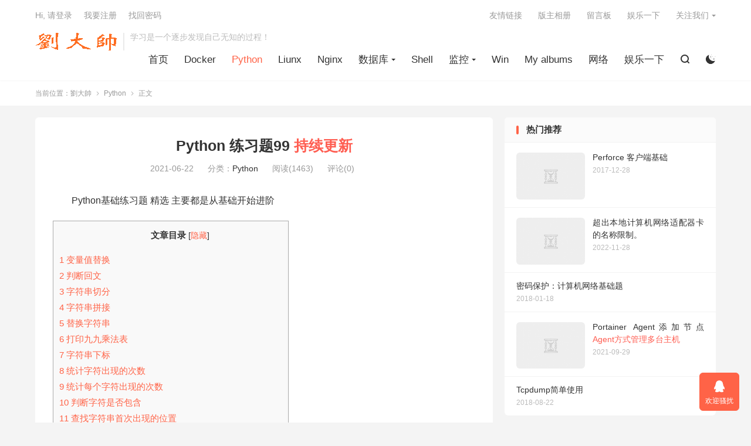

--- FILE ---
content_type: text/html; charset=UTF-8
request_url: https://blog.sirliu.com/2021/06/python_99_lian.html
body_size: 32664
content:
<!DOCTYPE HTML>
<html lang="zh-CN">
<head>
<meta charset="UTF-8">
<meta http-equiv="X-UA-Compatible" content="IE=edge">
<meta name="viewport" content="width=device-width, initial-scale=1.0, user-scalable=0, minimum-scale=1.0, maximum-scale=1.0">
<meta name="apple-mobile-web-app-title" content="劉大帥">
<meta http-equiv="Cache-Control" content="no-siteapp">
<title>Python 练习题99 持续更新-劉大帥</title>
<meta name='robots' content='max-image-preview:large' />
<link rel='dns-prefetch' href='//blog.sirliu.com' />
<link rel='dns-prefetch' href='//s.w.org' />
<style id='global-styles-inline-css' type='text/css'>
body{--wp--preset--color--black: #000000;--wp--preset--color--cyan-bluish-gray: #abb8c3;--wp--preset--color--white: #ffffff;--wp--preset--color--pale-pink: #f78da7;--wp--preset--color--vivid-red: #cf2e2e;--wp--preset--color--luminous-vivid-orange: #ff6900;--wp--preset--color--luminous-vivid-amber: #fcb900;--wp--preset--color--light-green-cyan: #7bdcb5;--wp--preset--color--vivid-green-cyan: #00d084;--wp--preset--color--pale-cyan-blue: #8ed1fc;--wp--preset--color--vivid-cyan-blue: #0693e3;--wp--preset--color--vivid-purple: #9b51e0;--wp--preset--gradient--vivid-cyan-blue-to-vivid-purple: linear-gradient(135deg,rgba(6,147,227,1) 0%,rgb(155,81,224) 100%);--wp--preset--gradient--light-green-cyan-to-vivid-green-cyan: linear-gradient(135deg,rgb(122,220,180) 0%,rgb(0,208,130) 100%);--wp--preset--gradient--luminous-vivid-amber-to-luminous-vivid-orange: linear-gradient(135deg,rgba(252,185,0,1) 0%,rgba(255,105,0,1) 100%);--wp--preset--gradient--luminous-vivid-orange-to-vivid-red: linear-gradient(135deg,rgba(255,105,0,1) 0%,rgb(207,46,46) 100%);--wp--preset--gradient--very-light-gray-to-cyan-bluish-gray: linear-gradient(135deg,rgb(238,238,238) 0%,rgb(169,184,195) 100%);--wp--preset--gradient--cool-to-warm-spectrum: linear-gradient(135deg,rgb(74,234,220) 0%,rgb(151,120,209) 20%,rgb(207,42,186) 40%,rgb(238,44,130) 60%,rgb(251,105,98) 80%,rgb(254,248,76) 100%);--wp--preset--gradient--blush-light-purple: linear-gradient(135deg,rgb(255,206,236) 0%,rgb(152,150,240) 100%);--wp--preset--gradient--blush-bordeaux: linear-gradient(135deg,rgb(254,205,165) 0%,rgb(254,45,45) 50%,rgb(107,0,62) 100%);--wp--preset--gradient--luminous-dusk: linear-gradient(135deg,rgb(255,203,112) 0%,rgb(199,81,192) 50%,rgb(65,88,208) 100%);--wp--preset--gradient--pale-ocean: linear-gradient(135deg,rgb(255,245,203) 0%,rgb(182,227,212) 50%,rgb(51,167,181) 100%);--wp--preset--gradient--electric-grass: linear-gradient(135deg,rgb(202,248,128) 0%,rgb(113,206,126) 100%);--wp--preset--gradient--midnight: linear-gradient(135deg,rgb(2,3,129) 0%,rgb(40,116,252) 100%);--wp--preset--duotone--dark-grayscale: url('#wp-duotone-dark-grayscale');--wp--preset--duotone--grayscale: url('#wp-duotone-grayscale');--wp--preset--duotone--purple-yellow: url('#wp-duotone-purple-yellow');--wp--preset--duotone--blue-red: url('#wp-duotone-blue-red');--wp--preset--duotone--midnight: url('#wp-duotone-midnight');--wp--preset--duotone--magenta-yellow: url('#wp-duotone-magenta-yellow');--wp--preset--duotone--purple-green: url('#wp-duotone-purple-green');--wp--preset--duotone--blue-orange: url('#wp-duotone-blue-orange');--wp--preset--font-size--small: 13px;--wp--preset--font-size--medium: 20px;--wp--preset--font-size--large: 36px;--wp--preset--font-size--x-large: 42px;}.has-black-color{color: var(--wp--preset--color--black) !important;}.has-cyan-bluish-gray-color{color: var(--wp--preset--color--cyan-bluish-gray) !important;}.has-white-color{color: var(--wp--preset--color--white) !important;}.has-pale-pink-color{color: var(--wp--preset--color--pale-pink) !important;}.has-vivid-red-color{color: var(--wp--preset--color--vivid-red) !important;}.has-luminous-vivid-orange-color{color: var(--wp--preset--color--luminous-vivid-orange) !important;}.has-luminous-vivid-amber-color{color: var(--wp--preset--color--luminous-vivid-amber) !important;}.has-light-green-cyan-color{color: var(--wp--preset--color--light-green-cyan) !important;}.has-vivid-green-cyan-color{color: var(--wp--preset--color--vivid-green-cyan) !important;}.has-pale-cyan-blue-color{color: var(--wp--preset--color--pale-cyan-blue) !important;}.has-vivid-cyan-blue-color{color: var(--wp--preset--color--vivid-cyan-blue) !important;}.has-vivid-purple-color{color: var(--wp--preset--color--vivid-purple) !important;}.has-black-background-color{background-color: var(--wp--preset--color--black) !important;}.has-cyan-bluish-gray-background-color{background-color: var(--wp--preset--color--cyan-bluish-gray) !important;}.has-white-background-color{background-color: var(--wp--preset--color--white) !important;}.has-pale-pink-background-color{background-color: var(--wp--preset--color--pale-pink) !important;}.has-vivid-red-background-color{background-color: var(--wp--preset--color--vivid-red) !important;}.has-luminous-vivid-orange-background-color{background-color: var(--wp--preset--color--luminous-vivid-orange) !important;}.has-luminous-vivid-amber-background-color{background-color: var(--wp--preset--color--luminous-vivid-amber) !important;}.has-light-green-cyan-background-color{background-color: var(--wp--preset--color--light-green-cyan) !important;}.has-vivid-green-cyan-background-color{background-color: var(--wp--preset--color--vivid-green-cyan) !important;}.has-pale-cyan-blue-background-color{background-color: var(--wp--preset--color--pale-cyan-blue) !important;}.has-vivid-cyan-blue-background-color{background-color: var(--wp--preset--color--vivid-cyan-blue) !important;}.has-vivid-purple-background-color{background-color: var(--wp--preset--color--vivid-purple) !important;}.has-black-border-color{border-color: var(--wp--preset--color--black) !important;}.has-cyan-bluish-gray-border-color{border-color: var(--wp--preset--color--cyan-bluish-gray) !important;}.has-white-border-color{border-color: var(--wp--preset--color--white) !important;}.has-pale-pink-border-color{border-color: var(--wp--preset--color--pale-pink) !important;}.has-vivid-red-border-color{border-color: var(--wp--preset--color--vivid-red) !important;}.has-luminous-vivid-orange-border-color{border-color: var(--wp--preset--color--luminous-vivid-orange) !important;}.has-luminous-vivid-amber-border-color{border-color: var(--wp--preset--color--luminous-vivid-amber) !important;}.has-light-green-cyan-border-color{border-color: var(--wp--preset--color--light-green-cyan) !important;}.has-vivid-green-cyan-border-color{border-color: var(--wp--preset--color--vivid-green-cyan) !important;}.has-pale-cyan-blue-border-color{border-color: var(--wp--preset--color--pale-cyan-blue) !important;}.has-vivid-cyan-blue-border-color{border-color: var(--wp--preset--color--vivid-cyan-blue) !important;}.has-vivid-purple-border-color{border-color: var(--wp--preset--color--vivid-purple) !important;}.has-vivid-cyan-blue-to-vivid-purple-gradient-background{background: var(--wp--preset--gradient--vivid-cyan-blue-to-vivid-purple) !important;}.has-light-green-cyan-to-vivid-green-cyan-gradient-background{background: var(--wp--preset--gradient--light-green-cyan-to-vivid-green-cyan) !important;}.has-luminous-vivid-amber-to-luminous-vivid-orange-gradient-background{background: var(--wp--preset--gradient--luminous-vivid-amber-to-luminous-vivid-orange) !important;}.has-luminous-vivid-orange-to-vivid-red-gradient-background{background: var(--wp--preset--gradient--luminous-vivid-orange-to-vivid-red) !important;}.has-very-light-gray-to-cyan-bluish-gray-gradient-background{background: var(--wp--preset--gradient--very-light-gray-to-cyan-bluish-gray) !important;}.has-cool-to-warm-spectrum-gradient-background{background: var(--wp--preset--gradient--cool-to-warm-spectrum) !important;}.has-blush-light-purple-gradient-background{background: var(--wp--preset--gradient--blush-light-purple) !important;}.has-blush-bordeaux-gradient-background{background: var(--wp--preset--gradient--blush-bordeaux) !important;}.has-luminous-dusk-gradient-background{background: var(--wp--preset--gradient--luminous-dusk) !important;}.has-pale-ocean-gradient-background{background: var(--wp--preset--gradient--pale-ocean) !important;}.has-electric-grass-gradient-background{background: var(--wp--preset--gradient--electric-grass) !important;}.has-midnight-gradient-background{background: var(--wp--preset--gradient--midnight) !important;}.has-small-font-size{font-size: var(--wp--preset--font-size--small) !important;}.has-medium-font-size{font-size: var(--wp--preset--font-size--medium) !important;}.has-large-font-size{font-size: var(--wp--preset--font-size--large) !important;}.has-x-large-font-size{font-size: var(--wp--preset--font-size--x-large) !important;}
</style>
<link rel='stylesheet' id='toc-screen-css'  href='https://blog.sirliu.com/wp-content/plugins/table-of-contents-plus/screen.min.css?ver=2106' type='text/css' media='all' />
<style id='md-style-inline-css' type='text/css'>
 .gfm-task-list { border: 1px solid transparent; list-style-type: none; } .gfm-task-list input { margin-right: 10px !important; } 
</style>
<link rel='stylesheet' id='style-css'  href='https://blog.sirliu.com/wp-content/themes/dux/style.css?ver=8.3' type='text/css' media='all' />
<link rel="https://api.w.org/" href="https://blog.sirliu.com/wp-json/" /><link rel="alternate" type="application/json" href="https://blog.sirliu.com/wp-json/wp/v2/posts/2480" /><link rel="canonical" href="https://blog.sirliu.com/2021/06/python_99_lian.html" />
<link rel="alternate" type="application/json+oembed" href="https://blog.sirliu.com/wp-json/oembed/1.0/embed?url=https%3A%2F%2Fblog.sirliu.com%2F2021%2F06%2Fpython_99_lian.html" />
<link rel="alternate" type="text/xml+oembed" href="https://blog.sirliu.com/wp-json/oembed/1.0/embed?url=https%3A%2F%2Fblog.sirliu.com%2F2021%2F06%2Fpython_99_lian.html&#038;format=xml" />
<meta name="keywords" content="Python">
<meta name="description" content="Python基础练习题 精选 主要都是从基础开始进阶 变量值替换 &quot;&quot;&quot; 已知 a 的值为 &quot;hello&quot;，b 的值为 &quot;world&quot;，如何交换 a 和 b 的值？ 得到 a 的值为 &quot;world&quot;，b 的值为 &quot;hel">
<meta property="og:type" content="acticle">
<meta property="og:site_name" content="劉大帥">
<meta property="og:title" content="Python 练习题99">
<meta property="og:description" content="Python基础练习题 精选 主要都是从基础开始进阶 文章目录1 变量值替换2 判断回文3 字符串切分4 字符串拼接5 替换字符串6 打印九九乘法表7 字符串下标8 统计字符出现的次数9 统计每个字符出现的次数10 判断字符是否包含11 查...">
<meta property="og:url" content="https://blog.sirliu.com/2021/06/python_99_lian.html">
<meta property="og:image" content="">
<style>.container{max-width:1200px}:root{--tb--main: #ff6347}</style><link rel="icon" href="https://images.sirliu.com/wp-content/uploads/2021/11/fdb294529c55661-32x32.png" sizes="32x32" />
<link rel="icon" href="https://images.sirliu.com/wp-content/uploads/2021/11/fdb294529c55661-192x192.png" sizes="192x192" />
<link rel="apple-touch-icon" href="https://images.sirliu.com/wp-content/uploads/2021/11/fdb294529c55661-180x180.png" />
<meta name="msapplication-TileImage" content="https://images.sirliu.com/wp-content/uploads/2021/11/fdb294529c55661-270x270.png" />
<link rel="shortcut icon" href="https://blog.sirliu.com/favicon.ico">
</head>
<body class="post-template-default single single-post postid-2480 single-format-standard home nav_fixed m-excerpt-cat m-excerpt-desc p_indent comment-open site-layout-2 text-justify-on m-sidebar m-user-on dark-on">
<header class="header">
	<div class="container">
		<div class="logo"><a href="https://blog.sirliu.com" title="劉大帥-惊涛骇浪，方显英雄本色。"><img src="https://blog.sirliu.com/wp-content/uploads/2021/11/736ee095d28bd83-3.png" alt="劉大帥-惊涛骇浪，方显英雄本色。"><img class="-dark" src="https://images.sirliu.com/wp-content/uploads/2021/11/736ee095d28bd83-3.png" alt="劉大帥-惊涛骇浪，方显英雄本色。">劉大帥</a></div>		<div class="brand">学习是一个逐步发现自己无知的过程！<br></div>		<ul class="site-nav site-navbar">
			<li><a href="https://blog.sirliu.com">首页</a></li>
<li><a href="https://blog.sirliu.com/category/docker">Docker</a></li>
<li class="current-post-ancestor current-menu-parent"><a href="https://blog.sirliu.com/category/python">Python</a></li>
<li><a href="https://blog.sirliu.com/category/liunx">Liunx</a></li>
<li><a href="https://blog.sirliu.com/category/nginx">Nginx</a></li>
<li class="menu-item-has-children"><a href="https://blog.sirliu.com/category/shu_ju_ku">数据库</a>
<ul class="sub-menu">
	<li><a href="https://blog.sirliu.com/category/shu_ju_ku/my_sql">MY SQL</a></li>
	<li><a href="https://blog.sirliu.com/category/shu_ju_ku/redis">Redis</a></li>
</ul>
</li>
<li><a href="https://blog.sirliu.com/category/shell">Shell</a></li>
<li class="menu-item-has-children"><a href="https://blog.sirliu.com/category/jian_kong">监控</a>
<ul class="sub-menu">
	<li><a href="https://blog.sirliu.com/category/jian_kong/zabbix">ZAbbix</a></li>
	<li><a href="https://blog.sirliu.com/category/jian_kong/prometheus-jian_kong">Prometheus</a></li>
</ul>
</li>
<li><a href="https://blog.sirliu.com/category/windows">Win</a></li>
<li><a href="https://blog.sirliu.com/ban_zhu_xiang_ce">My albums</a></li>
<li><a href="https://blog.sirliu.com/category/wang-luo_ji-shu">网络</a></li>
<li><a href="https://blog.sirliu.com/yu_le_yi_xia">娱乐一下</a></li>
							<li class="navto-search"><a href="javascript:;" class="search-show"><i class="tbfa">&#xe611;</i></a></li>
										<li class="sitedark" etap="darking"><i class="tbfa">&#xe6a0;</i><i class="tbfa">&#xe635;</i></li>
					</ul>
				<div class="topbar">
			<ul class="site-nav topmenu">
				<li><a href="https://blog.sirliu.com/you_qing_lian_jie">友情链接</a></li>
<li><a href="https://blog.sirliu.com/ban_zhu_xiang_ce">版主相册</a></li>
<li><a href="https://blog.sirliu.com/yong_hu_zhong_xin">留言板</a></li>
<li><a href="https://blog.sirliu.com/yu_le_yi_xia">娱乐一下</a></li>
								<li class="menusns menu-item-has-children">
					<a href="javascript:;">关注我们</a>
					<ul class="sub-menu">
						<li><a class="sns-wechat" href="javascript:;" title="版主的微信" data-src="https://blog.sirliu.com/wp-content/uploads/2018/10/Ge_Ren_Wei_Xin20181031125636870.jpg">版主的微信</a></li>											</ul>
				</li>
							</ul>
												<a rel="nofollow" href="javascript:;" class="signin-loader">Hi, 请登录</a>
					&nbsp; &nbsp; <a rel="nofollow" href="javascript:;" class="signup-loader">我要注册</a>
					&nbsp; &nbsp; <a rel="nofollow" href="https://blog.sirliu.com/yong_hu_zhong_xin">找回密码</a>
									</div>
																<a rel="nofollow" href="javascript:;" class="signin-loader m-icon-user"><i class="tbfa">&#xe641;</i></a>
										</div>
</header>
	<div class="m-icon-nav">
		<i class="tbfa">&#xe612;</i>
		<i class="tbfa">&#xe606;</i>
	</div>
<div class="site-search">
	<div class="container">
		<form method="get" class="site-search-form" action="https://blog.sirliu.com/">
    <input class="search-input" name="s" type="text" placeholder="输入关键字" value="" required="required">
    <button class="search-btn" type="submit"><i class="tbfa">&#xe611;</i></button>
</form>	</div>
</div>
	<div class="breadcrumbs">
		<div class="container">当前位置：<a href="https://blog.sirliu.com">劉大帥</a> <small><i class="tbfa">&#xe87e;</i></small> <a href="https://blog.sirliu.com/category/python">Python</a> <small><i class="tbfa">&#xe87e;</i></small> 正文</div>
	</div>
<section class="container">
	<div class="content-wrap">
	<div class="content">
				<header class="article-header">
			<h1 class="article-title"><a href="https://blog.sirliu.com/2021/06/python_99_lian.html">Python 练习题99 <span>持续更新</span></a></h1>
			<div class="article-meta">
				<span class="item">2021-06-22</span>												<span class="item">分类：<a href="https://blog.sirliu.com/category/python" rel="category tag">Python</a></span>
				<span class="item post-views">阅读(1463)</span>				<span class="item">评论(0)</span>				<span class="item"></span>
			</div>
		</header>
		<article class="article-content">
									<p>Python基础练习题 精选 主要都是从基础开始进阶</p>
<div id="toc_container" class="no_bullets"><p class="toc_title">文章目录</p><ul class="toc_list"><li><a href="#i"><span class="toc_number toc_depth_1">1</span> 变量值替换</a></li><li><a href="#i-2"><span class="toc_number toc_depth_1">2</span> 判断回文</a></li><li><a href="#i-3"><span class="toc_number toc_depth_1">3</span> 字符串切分</a></li><li><a href="#i-4"><span class="toc_number toc_depth_1">4</span> 字符串拼接</a></li><li><a href="#i-5"><span class="toc_number toc_depth_1">5</span> 替换字符串</a></li><li><a href="#i-6"><span class="toc_number toc_depth_1">6</span> 打印九九乘法表</a></li><li><a href="#i-7"><span class="toc_number toc_depth_1">7</span> 字符串下标</a></li><li><a href="#i-8"><span class="toc_number toc_depth_1">8</span> 统计字符出现的次数</a></li><li><a href="#i-9"><span class="toc_number toc_depth_1">9</span> 统计每个字符出现的次数</a></li><li><a href="#i-10"><span class="toc_number toc_depth_1">10</span> 判断字符是否包含</a></li><li><a href="#i-11"><span class="toc_number toc_depth_1">11</span> 查找字符串首次出现的位置</a></li><li><a href="#i-12"><span class="toc_number toc_depth_1">12</span> 查找字符串最后一次出现的位置</a></li><li><a href="#i-13"><span class="toc_number toc_depth_1">13</span> 判断奇数偶数</a></li><li><a href="#i-14"><span class="toc_number toc_depth_1">14</span> 判断一个人是否姓王</a></li><li><a href="#i-15"><span class="toc_number toc_depth_1">15</span> 判断文件后缀名</a></li><li><a href="#i-16"><span class="toc_number toc_depth_1">16</span> 判断纯数字</a></li><li><a href="#i-17"><span class="toc_number toc_depth_1">17</span> 大小写转换</a></li><li><a href="#i-18"><span class="toc_number toc_depth_1">18</span> 字符串去除空格</a></li><li><a href="#i-19"><span class="toc_number toc_depth_1">19</span> 字符串去除 左/右 空格</a></li><li><a href="#i-20"><span class="toc_number toc_depth_1">20</span> 字符串去除所有空格</a></li><li><a href="#i-21"><span class="toc_number toc_depth_1">21</span> 字符串去重并排序</a></li><li><a href="#i-22"><span class="toc_number toc_depth_1">22</span> 字符串去重后 保留顺序</a></li><li><a href="#i-23"><span class="toc_number toc_depth_1">23</span> 打印棱形图案</a></li><li><a href="#i-24"><span class="toc_number toc_depth_1">24</span> 输入一个正整数，判断是几位数</a></li><li><a href="#i-25"><span class="toc_number toc_depth_1">25</span> 水仙花数</a></li><li><a href="#i-26"><span class="toc_number toc_depth_1">26</span> 完全数</a></li><li><a href="#1-100"><span class="toc_number toc_depth_1">27</span> 数字1-100的和</a></li><li><a href="#1-23-45--100"><span class="toc_number toc_depth_1">28</span> 1-2+3-4+5-....-100的和</a></li><li><a href="#12-34-5100"><span class="toc_number toc_depth_1">29</span> 1+2-3+4-5+.....+100的和</a></li><li><a href="#1-n5"><span class="toc_number toc_depth_1">30</span> 计算1-n之间所有5的倍数之和</a></li><li><a href="#_n"><span class="toc_number toc_depth_1">31</span> 计算 n个自然数的立方和</a></li><li><a href="#_10"><span class="toc_number toc_depth_1">32</span> 阶乘 10</a></li><li><a href="#_12310"><span class="toc_number toc_depth_1">33</span> 阶乘累加和 求1+2!+3!+...+10!的和</a></li><li><a href="#s_aaaaaaaaaaaaa"><span class="toc_number toc_depth_1">34</span> 求s = a+aa+aaa+aaaa+aa...a的值</a></li><li><a href="#i-27"><span class="toc_number toc_depth_1">35</span> 斐波那契数列</a></li><li><a href="#i-28"><span class="toc_number toc_depth_1">36</span> 列表 反转</a></li><li><a href="#i-29"><span class="toc_number toc_depth_1">37</span> 列表切片</a></li><li><a href="#i-30"><span class="toc_number toc_depth_1">38</span> 列表顺序 排序</a></li><li><a href="#i-31"><span class="toc_number toc_depth_1">39</span> 取 最大值 最小值</a></li><li><a href="#i-32"><span class="toc_number toc_depth_1">40</span> 列表 最长值</a></li><li><a href="#i-33"><span class="toc_number toc_depth_1">41</span> 列表 取最大三个值</a></li><li><a href="#i-34"><span class="toc_number toc_depth_1">42</span> 列表 按绝对值排序</a></li><li><a href="#i-35"><span class="toc_number toc_depth_1">43</span> 列表 按长度排序</a></li><li><a href="#i-36"><span class="toc_number toc_depth_1">44</span> 列表 去重复保留顺序</a></li><li><a href="#i-37"><span class="toc_number toc_depth_1">45</span> 列表 合并列表</a></li><li><a href="#i-38"><span class="toc_number toc_depth_1">46</span> 列表 列表生式（推导式）</a></li><li><a href="#i-39"><span class="toc_number toc_depth_1">47</span> 列表 计算成员的平方</a></li><li><a href="#i-40"><span class="toc_number toc_depth_1">48</span> 找出大于0的数</a></li><li><a href="#i-41"><span class="toc_number toc_depth_1">49</span> 列表 正数/负数 统计</a></li><li><a href="#i-42"><span class="toc_number toc_depth_1">50</span> 列表 排除筛选</a></li><li><a href="#i-43"><span class="toc_number toc_depth_1">51</span> 函数 过滤</a></li><li><a href="#i-44"><span class="toc_number toc_depth_1">52</span> 过滤列表中不及格的学生</a></li><li><a href="#i-45"><span class="toc_number toc_depth_1">53</span> 使用匿名函数过滤不及格学生</a></li><li><a href="#i-46"><span class="toc_number toc_depth_1">54</span> 找出列表中最大数出现的位置</a></li><li><a href="#i-47"><span class="toc_number toc_depth_1">55</span> 找出列表中出现次数最多的元素</a></li><li><a href="#i-48"><span class="toc_number toc_depth_1">56</span> 分别统计列表中每个成员出现的次数</a></li><li><a href="#i-49"><span class="toc_number toc_depth_1">57</span> 列表 查找元素的位置</a></li><li><a href="#i-50"><span class="toc_number toc_depth_1">58</span> 列表查找两数之和</a></li><li><a href="#i-51"><span class="toc_number toc_depth_1">59</span> 列表 二维数组取值（矩阵）</a></li><li><a href="#i-52"><span class="toc_number toc_depth_1">60</span> 列表拼接 </a></li><li><a href="#i-53"><span class="toc_number toc_depth_1">61</span> 列表转字符串</a></li><li><a href="#i-54"><span class="toc_number toc_depth_1">62</span> 两个列表如何得到字典</a></li><li><a href="#i-55"><span class="toc_number toc_depth_1">63</span> 列表 按指定排序</a></li><li><a href="#i-56"><span class="toc_number toc_depth_1">64</span> 列表 插入数据</a></li><li><a href="#i-57"><span class="toc_number toc_depth_1">65</span> 列表 打乱随机随机输出</a></li><li><a href="#_1-10031tuple"><span class="toc_number toc_depth_1">66</span> 输出 1-100除3余1的数，结果为tuple 元组</a></li><li><a href="#i-58"><span class="toc_number toc_depth_1">67</span> 把两个元组转字典</a></li><li><a href="#_valuestr"><span class="toc_number toc_depth_1">68</span> 将字典的 value转换为str</a></li><li><a href="#1111"><span class="toc_number toc_depth_1">69</span> (1)和(1,)区别，[1]和[1,]</a></li><li><a href="#map12341010"><span class="toc_number toc_depth_1">70</span> map函数将[1,2,3,4]处理成[1,0,1,0]</a></li><li><a href="#map"><span class="toc_number toc_depth_1">71</span> map函数 计算平方数</a></li><li><a href="#i-59"><span class="toc_number toc_depth_1">72</span> 两个列表相乘</a></li><li><a href="#reduce_1-100"><span class="toc_number toc_depth_1">73</span> reduce函数 计算1-100的和</a></li><li><a href="#reduce_10"><span class="toc_number toc_depth_1">74</span> reduce函数 计算10的阶乘</a></li><li><a href="#i-60"><span class="toc_number toc_depth_1">75</span> 合并字典</a></li><li><a href="#a1b2c1_1ac2b"><span class="toc_number toc_depth_1">76</span> {'a':1,'b':2,'c':1} 得到 {1:['a','c'],2:['b']}</a></li><li><a href="#key"><span class="toc_number toc_depth_1">77</span> 字典按key排序</a></li><li><a href="#i-61"><span class="toc_number toc_depth_1">78</span> 集合 （交集&amp;、差集-、并集|）</a></li><li><a href="#1234"><span class="toc_number toc_depth_1">79</span> 1、2、3、4 组成无重复的三位数</a></li><li><a href="#i-62"><span class="toc_number toc_depth_1">80</span> 冒泡排序</a></li><li><a href="#3"><span class="toc_number toc_depth_1">81</span> 文本中长度超过3的单词</a></li><li><a href="#txt"><span class="toc_number toc_depth_1">82</span> 列表内容写入txt</a></li><li><a href="#i-63"><span class="toc_number toc_depth_1">83</span> 判断合法邮箱</a></li><li><a href="#i-64"><span class="toc_number toc_depth_1">84</span> 判断字符串的括号自否闭合</a></li><li><a href="#i-65"><span class="toc_number toc_depth_1">85</span> 计算字符串中的单一数字</a></li><li><a href="#i-66"><span class="toc_number toc_depth_1">86</span> 移除字符串的字符</a></li><li><a href="#join"><span class="toc_number toc_depth_1">87</span> 看代码得出结果(join 用法)</a></li><li><a href="#i-67"><span class="toc_number toc_depth_1">88</span> 看代码得结果（闭包）</a></li><li><a href="#i-68"><span class="toc_number toc_depth_1">89</span> 看代码得结果（列表推导式）</a></li><li><a href="#i-69"><span class="toc_number toc_depth_1">90</span> 看代码的结果（函数）</a></li><li><a href="#i-70"><span class="toc_number toc_depth_1">91</span> 看代码得结果（深拷贝和浅拷贝）</a></li><li><a href="#mapreducefilter"><span class="toc_number toc_depth_1">92</span> map、reduce、filter</a></li><li><a href="#i-71"><span class="toc_number toc_depth_1">93</span> 切片任务</a></li><li><a href="#i-72"><span class="toc_number toc_depth_1">94</span> 统计排序并去重列表</a></li><li><a href="#i-73"><span class="toc_number toc_depth_1">95</span> 补全代码（递归）</a></li><li><a href="#i-74"><span class="toc_number toc_depth_1">96</span> 判断是否有重复字符</a></li><li><a href="#i-75"><span class="toc_number toc_depth_1">97</span> 找出字符串中子串不含有重复字符的最长子串（子串）</a></li><li><a href="#i-76"><span class="toc_number toc_depth_1">98</span> 字符串中所有子串是回文的次数（子串）</a></li></ul></div>
<h3><span id="i"><strong>变量值替换</strong></span></h3>
<pre><code>&quot;&quot;&quot;
已知 a 的值为 &quot;hello&quot;，b 的值为 &quot;world&quot;，如何交换 a 和 b 的值？
得到 a 的值为 &quot;world&quot;，b 的值为 &quot;hello&quot;
&quot;&quot;&quot;
a = &quot;hello&quot;
b = &quot;world&quot;
# 中间变量解决,几乎所有的语言都支持
tmp = a
a = b
b = tmp

# python里面可以这样写
a, b = b, a</code></pre>
<h3><span id="i-2"><strong>判断回文</strong></span></h3>
<pre><code>&quot;&quot;&quot;
回文的定义： &quot;回文&quot;就是正读倒读都一样的。
如奇数个： &quot;98789&quot; ，这个数字正读是&quot;98789&quot; 倒读也是&quot;98789&quot;。
偶数个数字&quot;3223&quot;也是回文数。

字母 &quot;abcba&quot; 也是回文。

判断一个字符串是否是回文字符串，是打印True， 不是打印False
&quot;&quot;&quot;

a = &quot;abcba&quot;

# 反转字符串，如果结果相等则为真
print(a == a[::-1])

# 使用内置方法 .reversed 【 就是迭代器 】
b = reversed(a)
c = &quot;&quot;.join(b)
print(c)

print(a == &quot;&quot;.join(reversed(a)))</code></pre>
<h3><span id="i-3"><strong>字符串切分</strong></span></h3>
<pre><code>&quot;&quot;&quot;
1.已知一个字符串为&quot;hello_world_yoyo&quot;,
如何得到一个队列 [&quot;hello&quot;, &quot;world&quot;, &quot;yoyo&quot;]

2.让用户输入任意的用户名与密码，然后将他输入的用户名与 密码打印出来，如用户输入 abc/123 ，则打印
您输入的用户名是: abc
密码是:123

&quot;&quot;&quot;

a = &quot;hello_world_yoyo&quot;
b = a.split(&quot;_&quot;, 1)

c = input(&quot;用户输入账号密码（user/password）: &quot;)
d = c.split(&quot;/&quot;)

print(f&quot;您输入的用户名是:{d[0]}\n密码是:{d[1]}&quot;)
</code></pre>
<blockquote>
<p><code>split()</code> 通过指定符号 对字符串进行切分，如果第二个参数num有指定值，则切分为num+1个字符串。</p>
</blockquote>
<h3><span id="i-4"><strong>字符串拼接</strong></span></h3>
<pre><code>&quot;&quot;&quot;
有个列表 [&quot;hello&quot;, &quot;world&quot;, &quot;yoyo&quot;]

如何把把列表里面的字符串联起来，

得到字符串 &quot;hello_world_yoyo&quot;
&quot;&quot;&quot;

a = [&quot;hello&quot;, &quot;world&quot;, &quot;yoyo&quot;]
b = &quot;_&quot;.join(a)
</code></pre>
<blockquote>
<p><code>join</code>方法可用于所有的被迭代对象、列表 字符串 元组 集合 字典</p>
</blockquote>
<h3><span id="i-5"><strong>替换字符串</strong></span></h3>
<pre><code>把字符串 s 中的每个空格替换成&quot;%20&quot;
输入：s = &quot;We are happy.&quot;
输出：&quot;We%20are%20happy.&quot;

s = &quot;We are happy.&quot;
print(s.replace(&quot; &quot;, &quot;%20&quot;))
# 打印 We%20are%20happy.

print(s.replace(&quot; &quot;, &quot;%20&quot;, 1))
# 打印 We%20are happy.</code></pre>
<blockquote>
<p><code>replace()</code> 方法把字符串中的 old（旧字符串） 替换成 new(新字符串)，如果指定第三个参数max，则替换不超过 max 次。</p>
</blockquote>
<h3><span id="i-6"><strong>打印九九乘法表</strong></span></h3>
<pre><code>1 * 1 = 1   
1 * 2 = 2   2 * 2 = 4   
1 * 3 = 3   2 * 3 = 6   3 * 3 = 9   
1 * 4 = 4   2 * 4 = 8   3 * 4 = 12  4 * 4 = 16  
1 * 5 = 5   2 * 5 = 10  3 * 5 = 15  4 * 5 = 20  5 * 5 = 25  
1 * 6 = 6   2 * 6 = 12  3 * 6 = 18  4 * 6 = 24  5 * 6 = 30  6 * 6 = 36  
1 * 7 = 7   2 * 7 = 14  3 * 7 = 21  4 * 7 = 28  5 * 7 = 35  6 * 7 = 42  7 * 7 = 49  
1 * 8 = 8   2 * 8 = 16  3 * 8 = 24  4 * 8 = 32  5 * 8 = 40  6 * 8 = 48  7 * 8 = 56  8 * 8 = 64  
1 * 9 = 9   2 * 9 = 18  3 * 9 = 27  4 * 9 = 36  5 * 9 = 45  6 * 9 = 54  7 * 9 = 63  8 * 9 = 72  9 * 9 = 81 

for i in range(1, 10):
    for j in range(1, i + 1):
        print(f&quot;{j} * {i} = {j * i} &quot;, end=&quot;\t&quot;)
    print()</code></pre>
<h3><span id="i-7"><strong>字符串下标</strong></span></h3>
<pre><code>找出单词 “welcome” 在 字符串“Hello, welcome to my world.” 中出现的位置，找不到返回-1

从下标0开始索引
# 语法： string.index(value, start, end)

a = &quot;Hello, welcome to my world.&quot;
print(a.index(&quot;welcome&quot;))

# 在位置下标 5 - 10 之间查找 e
a = &quot;Hello, welcome to my world.&quot;
print(a.index(&quot;e&quot;, 5, 10))

# 考虑找不到的情况
a = &quot;Hello, welcome to my world.&quot;

if &quot;welcome&quot; in a:
    print(a.index(&quot;welcome&quot;))
else:
    print(&quot;-1&quot;)

# 三元表达式
print(a.index(&quot;welcome&quot;) if &quot;welcome&quot; in a else -1)</code></pre>
<blockquote>
<p><code>index()</code>函数用于从列表中找出某个值第一个匹配项的索引位置。</p>
</blockquote>
<h3><span id="i-8"><strong>统计字符出现的次数</strong></span></h3>
<pre><code>a = &quot;Hello, welcome to my world.&quot;
print(a.count(&quot;l&quot;))</code></pre>
<blockquote>
<p><code>count()</code>方法用于统计字符串里某个字符出现的次数</p>
</blockquote>
<h3><span id="i-9"><strong>统计每个字符出现的次数</strong></span></h3>
<pre><code>题目:
输入一个字符串 str, 输出第 m 个只出现过 n 次的字符，如在字符串 gbgkkdehh 中,
找出第2个只出现1 次的字符，输出结果：d

解决思路：
利用 collections 库的 Counter方法统计字符串每个单词出现的次数

# 统计所有字符出现的次数
from collections import Counter

a = &quot;gbgkkdehh&quot;
b = Counter(a)
for i, j in dict(b).items():
    print(f&quot;字符：{i} 出现{j}次&quot;)

# 找出所有出现n次的字符
from collections import Counter

a = &quot;gbgkkdehh&quot;
m = 2  # 第m个
n = 2  # 出现次数n
b = Counter(a)
s = []
for i, j in dict(b).items():
    if j == n:  # 出现n次
        s.append(i)
print(s)
print(s[m - 1])  # 第一个索引是m-1

# 列表推导式
s = [i for i, j in dict(Counter(a)).items() if j == n]
print(s)</code></pre>
<blockquote>
<p><code>items()</code> 函数以列表返回可遍历的(键, 值) 元组数组。</p>
</blockquote>
<h3><span id="i-10"><strong>判断字符是否包含</strong></span></h3>
<pre><code>判断字符串a=&quot;welcome to my world&quot; 是否包含单词b=&quot;world&quot;
包含返回True，不包含返回 False

a = &quot;welcome to my world&quot;
b = &quot;gogo&quot;

if a.find(b) == -1:  # 值不存在返回-1
    print(False)
else:
    print(True)</code></pre>
<blockquote>
<p><code>find()</code> 方法检测字符串中是否包含子字符串 str ，如果指定 beg（开始） 和 end（结束） 范围，则检查是否包含在指定范围内，如果包含子字符串返回开始的索引值，否则返回-1。</p>
</blockquote>
<h3><span id="i-11"><strong>查找字符串首次出现的位置</strong></span></h3>
<pre><code>输出指定字符串A在字符串B中第一次出现的位置,如果B中不包含A,则输出-1
从 0 开始计数

A = &quot;hello&quot;
B = &quot;hi how are you hello world, hello yoyo !&quot;</code></pre>
<h3><span id="i-12"><strong>查找字符串最后一次出现的位置</strong></span></h3>
<pre><code>输出指定字符串A在字符串B中最后出现的位置,如果B中不包含A,则输出-1 
从 0 开始计数
A = &quot;hello&quot;
B = &quot;hi how are you hello world, hello yoyo !&quot;

if A in B:
    print(B.rfind(A))
else:
    print(B.rfind(A))</code></pre>
<blockquote>
<p><code>rfind()</code>返回字符串最后一次出现的位置，如果没有匹配项则返回 -1。</p>
</blockquote>
<h3><span id="i-13"><strong>判断奇数偶数</strong></span></h3>
<pre><code>给定一个数a，判断一个数字是否为奇数或偶数

a = 200

if a % 2 == 0:
    print(f&quot;{a} 是偶数&quot;)
else:
    print(f&quot;{a} 是奇数&quot;)</code></pre>
<blockquote>
<p>根据奇数偶数的定义，若整数除以2没有余数，则为偶数，否则为奇数。<br />
因此，偶数取余结果为0，奇数取余结果为非零</p>
</blockquote>
<h3><span id="i-14"><strong>判断一个人是否姓王</strong></span></h3>
<pre><code>name = input(&quot;请输入你的姓名：&quot;)
if name.startswith(&quot;王&quot;):
    print(f&quot;{name} 姓氏王&quot;)
else:
    print(f&quot;{name} 不姓氏王&quot;)</code></pre>
<blockquote>
<p><code>startswith()</code> 方法用于检查字符串是否以指定字符串开头，返回 True、False</p>
</blockquote>
<h3><span id="i-15"><strong>判断文件后缀名</strong></span></h3>
<pre><code>name = input(&quot;请输入你的文件名：&quot;)
if name.endswith(&quot;exe&quot;):
    print(&quot;exe 后缀文件&quot;)
else:
    print(&quot;不是exe 后缀文件&quot;)</code></pre>
<blockquote>
<p><code>endswith()</code> 方法用于判断字符串是否以指定后缀结尾，返回 True、False</p>
</blockquote>
<h3><span id="i-16"><strong>判断纯数字</strong></span></h3>
<pre><code>如何判断一个字符串是不是纯数字组成

i = &quot;111&quot;
j = &quot;abc123&quot;

# 判断是否抛出异常
try:
    int(i)
    print(True)
except:
    print(False)

# 使用 isdigit方法
i = &quot;111&quot;
j = &quot;abc123&quot;

print(i.isdigit())
print(j.isdigit())</code></pre>
<blockquote>
<p><code>int()</code> 函数用于将一个字符串或数字转换为整型，如果字符串不是数字类型抛异常</p>
<p><code>isdigit()</code> 方法检测字符串是否只由数字组成，返回 True、Talse</p>
</blockquote>
<h3><span id="i-17"><strong>大小写转换</strong></span></h3>
<pre><code>将字符串 a = &quot;This is string example....wow!&quot; 全部转成大写
字符串 b =  &quot;Welcome To My World&quot; 全部转成小写

a = &quot;This is string example....wow!&quot;
b = &quot;Welcome To My World&quot;

print(a.upper())
print(b.lower())</code></pre>
<blockquote>
<p><code>upper()</code> 方法将字符串中的小写字母转为大写字母。</p>
<p><code>lower()</code> 方法将字符串中的小写字母转为小写字母。</p>
</blockquote>
<h3><span id="i-18"><strong>字符串去除空格</strong></span></h3>
<pre><code>将字符串 a = &quot;   This is string example....wow!    &quot;首尾空格去掉

a = &quot;   This is string example....wow  !   !&quot;
print(a.strip())</code></pre>
<blockquote>
<p><code>strip()</code> 方法用于移除字符串头尾指定的字符，默认空格</p>
</blockquote>
<h3><span id="i-19"><strong>字符串去除 左/右 空格</strong></span></h3>
<pre><code>a = &quot;  Hello Sir &quot;

a = &quot;  Hello Sir  &quot;
print(a.lstrip())
print(a.rstrip())
print(a.strip())</code></pre>
<blockquote>
<p><code>lstrip()</code> 方法用于移除字符串指定左边字符，默认空格<br />
<code>rstrip()</code> 方法用于移除字符串指定右边字符，默认空格<br />
<code>strip()</code> 方法用于移除字符串左右空白字符，默认空格</p>
</blockquote>
<h3><span id="i-20"><strong>字符串去除所有空格</strong></span></h3>
<pre><code>l = &quot;  Hello World !&quot;

print(l.replace(&quot; &quot;, &quot;&quot;))
print(&quot;&quot;.join(l.split(&quot; &quot;)))</code></pre>
<h3><span id="i-21"><strong>字符串去重并排序</strong></span></h3>
<pre><code>s = &quot;ajldjlabjfcdleejfddd&quot;，去重并从小到大排序输出&quot;abcdefjl&quot;

s = &quot;ajldjlabjfcdleejfddd&quot;

l = []
for i in s:
    if i not in l:
        l.append(i)
print(&quot;&quot;.join(sorted(l)))

# 使用集合的特性来去重
s = &quot;ajldjlabjfcdleejfddd&quot;
t = set(s)
print(&quot;&quot;.join(sorted(t)))</code></pre>
<blockquote>
<p><code>sorted()</code> 方法是python里面的内置函数，用于排序</p>
<blockquote>
<p>参数说明:<br />
<code>iterable</code> 可迭代对象，如：<code>str、list、tuple、dict</code>都是可迭代对象（这里就不局限于list了）<br />
<code>key</code> 用列表元素的某个属性或函数进行作为关键字（此函数只能有一个参数）<br />
`reverse 排序规则. reverse = True 降序或者 reverse = False 升序，默认升序<br />
<code>return</code> 有返回值，返回新的队列</p>
</blockquote>
</blockquote>
<h3><span id="i-22"><strong>字符串去重后 保留顺序</strong></span></h3>
<pre><code>s = &quot;ajldjlabjfcdleejfddd&quot;
t = set(s)
print(&quot;&quot;.join(sorted(t, key=lambda x: s.index(x))))</code></pre>
<h3><span id="i-23"><strong>打印棱形图案</strong></span></h3>
<pre><code>    *
   ***
  *****
 *******
  *****
   ***
    *

line = 7
lines = (line + 1) // 2  # 得到棱形的一半

# 每行*号的数量
start = [1 + 2 * i for i in range(0, lines)] + [2 * ii - 1 for ii in range(lines - 1, 0, -1)]

# 根据每行*号的数量和行数，计算出空格数
for star in start:
    kong = (line - star) // 2
    print(&quot; &quot; * kong, &quot;*&quot; * star)</code></pre>
<h3><span id="i-24"><strong>输入一个正整数，判断是几位数</strong></span></h3>
<pre><code>a = input(&quot;请输入整数：&quot;)

print(&quot;a的位数是：&quot;, len(str(a)), &quot;逆序打印：&quot;, str(a)[::-1])</code></pre>
<blockquote>
<p><code>len()</code> 方法返回对象(字符、列表、元组等)长度或项目个数。</p>
</blockquote>
<h3><span id="i-25"><strong>水仙花数</strong></span></h3>
<pre><code>如果一个 3 位数等于其各位数字的立方和，则称这个数为水仙花数。  
例如：153 = 1^3 + 5^3 + 3^3，因此 153 就是一个水仙花数

那么问题来了，求1000以内的水仙花数（3位数）?

for i in range(100, 1000):
    for j in str(i):
        if i == sum([int(j) ** 3]):
            print(i)</code></pre>
<h3><span id="i-26"><strong>完全数</strong></span></h3>
<pre><code>如果一个正整数等于除它本身之外其他所有除数之和，就称之为完全数。
例如：6是完全数，因为6 = 1+2+3；
下一个完全数是28 = 14+7+4+2+1。 

求1000以下的完全数?

for a in range(2, 1000):
    s = []
    for i in range(1, a):
        if a % i == 0:  # 判断正整数
            s.append(i)
    if sum(s) == a:
        print(a)

# 列表生成式
for j in range(2, 1000):
    if sum([i for i in range(1, j) if j % i == 0]) == j:
        print(j)</code></pre>
<h3><span id="1-100"><strong>数字1-100的和</strong></span></h3>
<pre><code>求数字 1+2+3+4+5+...+100之和

# 使用for循环
su = 0
for i in range(1, 101):
    su += i
print(su)

# 使用while循环
a = 1
s = 0
while a &lt; 101:
    a += 1
    s += a
print(s)

# 使用sum求和
print(sum(range(101)))</code></pre>
<h3><span id="1-23-45--100"><strong>1-2+3-4+5-....-100的和</strong></span></h3>
<pre><code>su = 0
for i in range(1, 101):
    if i % 2 == 0:
        su -= i
    else:
        su += i
print(su)

a = 1
s = 0
while a &lt; 100:
    if a % 2 == 0:
        s += a
    else:
        s -= a
    a += 1
print(s)

print(sum([1 * i if i % 2 else -1 * i for i in range(1, 101)]))</code></pre>
<blockquote>
<p>根据题目判断出的规律就是偶数相减，级数相加</p>
</blockquote>
<h3><span id="12-34-5100"><strong>1+2-3+4-5+.....+100的和</strong></span></h3>
<pre><code>su = 0
for i in range(1, 101):
    if i % 2 == 0 or i == 1:
        su += i
    else:
        su -= i
print(su)

a = 1
s = 0
while a &lt;= 100:
    if a % 2 == 0 or a == 1:
        s += a
    else:
        s -= a
    a += 1
print(s)</code></pre>
<blockquote>
<p>根据题目判断出的规律就是偶数相加，奇数相减</p>
</blockquote>
<h3><span id="1-n5">计算1-n之间所有5的倍数之和</span></h3>
<pre><code>定义一个函数：计算 1-n 之间的所有 5 的倍数之和，
默认计算 1-100 （ n 是 一个整数）

n = 100
s = 0
for i in range(1, n+1):
    if i % 5 == 0:
        s += i
print(s)

a = 1
b = 0
n = 100

while a &lt;= 100:
    if a % 5 == 0:
        b += a
    a += 1
print(b)

print(sum([i for i in range(1, n+1) if i % 5 == 0]))

# 最终形成函数
def func5(n=100):
    s = 0
    for i in range(1, n + 1):
        if i % 5 == 0:
            s += i
    return s

    # return sum([i for i in range(1, n + 1) if i % 5 == 0])

if __name__ == &#039;__main__&#039;:
    print(func5())</code></pre>
<h3><span id="_n"><strong>计算 n个自然数的立方和</strong></span></h3>
<pre><code>计算公式 13 + 23 + 33 + 43 + …….+ n3 

实现要求：
输入 : n = 5
输出 : 225
对应的公式 : 13 + 23 + 33 + 43 + 53 = 225

n = int(input(&quot;请输入一个自然数：&quot;))
s = 0
for i in range(1, n + 1):
    s += i ** 3

print(sum(i ** 3 for i in range(1, n + 1)))

# 使用pow函数
n = int(input(&quot;请输入一个自然数：&quot;))
s = 0
for i in range(1, n + 1):
    s += pow(i, 3)

print(sum(pow(i, 3) for i in range(1, n + 1)))</code></pre>
<blockquote>
<p><code>pow()</code> 方法返回 xy（x 的 y 次方） 的值</p>
</blockquote>
<h3><span id="_10"><strong>阶乘 10</strong></span></h3>
<pre><code>阶乘的意思: 10!=10x9x8x7x6x5x4x3x2x1
求10!

n = 10
s = 1
while n &gt;= 1:
    s *= n
    n -= 1
print(s)

n = 10
s = 1
for i in range(1, n + 1):
    s *= i
print(s)</code></pre>
<h3><span id="_12310"><strong>阶乘累加和 求1+2!+3!+...+10!的和</strong></span></h3>
<pre><code>n = 10
a = 1
s = 0
for i in range(1, n + 1):
    a *= i
    print(a)
    s += a
print(s)</code></pre>
<h3><span id="s_aaaaaaaaaaaaa"><strong>求s = a+aa+aaa+aaaa+aa...a的值</strong></span></h3>
<pre><code>n = 3
s = 0
a = 0
for i in range(1, 6):
    s = str(n) * i
    a += int(s)

for i in range(5):
    s += 3 * 10 ** i  # 3乘10的次方
    a += s
print(a)</code></pre>
<h3><span id="i-27"><strong>斐波那契数列</strong></span></h3>
<pre><code>已知一个数列：1、1、2、3、5、8、13、。。。。
规律为从 3 开始的每一项都等于其前两项的和，这是斐波那契数列。
求满足规律的 100 以内的所有数据

num = 100
a = 0
b = 1
n = 1
while n &lt;= num:
    n = a + b
    a, b = b, n
    if n &gt;= 100:
        break
    else:
        print(n)</code></pre>
<h3><span id="i-28"><strong>列表 反转</strong></span></h3>
<pre><code>如何判断一个数组（python里面叫list 列表，其他语言叫数组）是对称数组：
要求：判断数组元素是否对称。例如[1，2，0，2，1]，[1，2，3，3，2，1]这样的都是对称数组
用Python代码判断，是对称数组打印True，不是打印False,如：
x = [1, &quot;a&quot;,  0, &quot;2&quot;, 0, &quot;a&quot;, 1]

print(x == x[::-1])

print(reversed(x))
print(x == list(reversed(x)))

# 使用copy模块
import copy

b = copy.deepcopy(x)  # 深拷贝
x.reverse()  # 反转值 x
print(x == b)</code></pre>
<blockquote>
<p><code>reversed()</code> 函数返回一个反转的迭代器。</p>
</blockquote>
<h3><span id="i-29"><strong>列表切片</strong></span></h3>
<pre><code>如果有一个列表a=[1,3,5,7,11]
问题：
1如何让它反转成[11,7,5,3,1]
2.取到奇数位值的数字，如[1,5,11]

a = [1, 3, 5, 7, 11]

s = a[::-1]
ss = a[::2]

a.reverse()  # # 不会生成新列表
print(a)

b = reversed(a)  # 生成新列表
print(list(b))</code></pre>
<blockquote>
<p>反转的时候 a.reverse() 不会生成新的列表，reversed(a) 会生成新的列表（可迭代对象）</p>
</blockquote>
<h3><span id="i-30"><strong>列表顺序 排序</strong></span></h3>
<pre><code>问题：对列表a 中的数字从小到大排序
a = [1, 6, 8, 11, 9, 1, 8, 6, 8, 7, 8] 

a.sort()
print(sorted(a))</code></pre>
<blockquote>
<p>python的排序有两个方法， 一个是list对象的sort方法，另外一个是builtin函数里面sorted，主要区别：<br />
sort仅针对于list对象排序，无返回值, 会改变原来队列顺序<br />
sorted是一个单独函数，可以对可迭代（iteration）对象排序，不局限于list，它不改变原生数据，重新生成一个新的队列</p>
</blockquote>
<h3><span id="i-31"><strong>取 最大值 最小值</strong></span></h3>
<pre><code>L1 = [1, 2, 3, 11, 2, 5, 3, 2, 5, 33, 88]
找出列表中最大值和最小值

print(min(L1))
print(max(L1))

A = [&quot;b&quot;, &quot;b&quot;, &quot;a&quot;, &quot;c&quot;, &quot;d&quot;, &quot;r&quot;, &quot;f&quot;, &quot;z&quot;]
print(min(A))
print(max(A))</code></pre>
<h3><span id="i-32"><strong>列表 最长值</strong></span></h3>
<pre><code>a = [&quot;hello&quot;, &quot;world&quot;, &quot;yoyo&quot;, &quot;congratulations&quot;]
找出列表中单词最长的一个

print(min(a, key=lambda x: len(x)))
print(max(a, key=lambda x: len(x)))</code></pre>
<h3><span id="i-33"><strong>列表 取最大三个值</strong></span></h3>
<pre><code>取出列表中最大的三个值
L1 = [1, 2, 3, 11, 2, 5, 3, 2, 5, 33, 88]

print(sorted(L1)[-3::])
print(sorted(L1, reverse=True)[:3])</code></pre>
<h3><span id="i-34"><strong>列表 按绝对值排序</strong></span></h3>
<pre><code>a = [1, -6, 2, -5, 9, 4, 20, -3] 
按列表中的数字绝对值从小到大排序

a.sort(key=lambda x:abs(x))
print(sorted(a,key=lambda x:abs(x)))</code></pre>
<h3><span id="i-35"><strong>列表 按长度排序</strong></span></h3>
<pre><code>a = [&quot;hello&quot;, &quot;helloworld&quot;, &quot;he&quot;, &quot;hao&quot;, &quot;good&quot;]
按list里面单词长度倒叙

a.sort(key=lambda x: len(x), reverse=True)
print(a)</code></pre>
<blockquote>
<p><code>reverse=True</code> 默认是倒叙，False 就是顺序</p>
</blockquote>
<h3><span id="i-36"><strong>列表 去重复保留顺序</strong></span></h3>
<pre><code>将列表中的重复值取出(仅保留第一个)，要求保留原始列表顺序
如 a = [3, 2, 1, 4, 2, 6, 1]  输出[3, 2, 1, 4, 6]

a = [3, 2, 1, 4, 2, 6, 1]
b = []
for i in a:
    if i not in b:
        b.append(i)
print(b)

print(sorted(set(a), key=lambda x: a.index(x)))</code></pre>
<h3><span id="i-37"><strong>列表 合并列表</strong></span></h3>
<pre><code>a = [1, 3, 5, 7]
b = [&#039;a&#039;, &#039;b&#039;, &#039;c&#039;, &#039;d&#039;]
如何得到[1, 3, 5, 7, &#039;a&#039;, &#039;b&#039;, &#039;c&#039;, &#039;d&#039;]

print(a+b)

a.extend(b)</code></pre>
<blockquote>
<p><code>extend()</code> 函数用于在列表末尾一次性追加另一个序列中的多个值（用新列表扩展原来的列表）。</p>
</blockquote>
<h3><span id="i-38"><strong>列表 列表生式（推导式）</strong></span></h3>
<pre><code>用一行代码生成一个包含 1-10 之间所有偶数的列表

listss = [i for i in range(1, 11) if i % 2 == 0]</code></pre>
<h3><span id="i-39"><strong>列表 计算成员的平方</strong></span></h3>
<pre><code>列表a = [1,2,3,4,5], 计算列表中成员的平方数
得到[1,4,9,16,25]

a = [1, 4, 9, 16, 25]
for i in a:
    i **= 2
    print(i, end=&quot; &quot;)

listss = [i**2 for i in a]</code></pre>
<h3><span id="i-40"><strong>找出大于0的数</strong></span></h3>
<pre><code>使用列表推导式，将列表中a = [1, 3, -3, 4, -2, 8, -7, 6]
找出大于0的数，重新生成一个新的列表

a = [1, 3, -3, 4, -2, 8, -7, 6]
x = []

for i in a:
    if i &gt; 0:
        x.append(i)

lists1 = [i for i in a if i &gt; 0]
listss = [x.append(i) for i in a if i &gt; 0]</code></pre>
<h3><span id="i-41"><strong>列表 正数/负数 统计</strong></span></h3>
<pre><code>统计在一个队列中的数字，有多少个正数，多少个负数，
如 [1, 3, 5, 7, 0, -1, -9, -4, -5, 8]

a = [1, 3, 5, 7, 0, -1, -9, -4, -5, 8]
d = len([i for i in a if i &gt; 0])  # 大于零的都是正数
b = len([i for i in a if i &lt; 0])</code></pre>
<h3><span id="i-42"><strong>列表 排除筛选</strong></span></h3>
<pre><code>a = [&quot;张三&quot;,&quot;张四&quot;,&quot;张五&quot;,&quot;王二&quot;] 如何删除姓张的

b = []
for i in a:
    if not i.startswith(&quot;张&quot;):
        b.append(i)

print([i for i in a if not i.startswith(&quot;张&quot;)])</code></pre>
<h3><span id="i-43"><strong>函数 过滤</strong></span></h3>
<pre><code>题1：有个列表a = [1, 3, 5, 7, 0, -1, -9, -4, -5, 8] 
使用filter 函数过滤出大于0的数
题2：列表b = [&quot;张三&quot;, &quot;张四&quot;, &quot;张五&quot;, &quot;王二&quot;] 过滤掉姓张的姓名

a = [1, 3, 5, 7, 0, -1, -9, -4, -5, 8]
def great_then_0(x):
    return x &gt; 0

print(filter(great_then_0, a))
print(list(filter(great_then_0, a)))

b = [&quot;张三&quot;, &quot;张四&quot;, &quot;张五&quot;, &quot;王二&quot;]
def remove_zhang(x):
    return not str(x).startswith(&quot;张&quot;)

print(list(filter(remove_zhang, b)))</code></pre>
<blockquote>
<p>filter()函数用于过滤序列，过滤掉不符合条件的元素，返回由符合条件元素组成的新列表。</p>
<p>filter() 方法的语法: filter(function, iterable)<br />
参数:<br />
<code>function</code> -- 判断函数。<br />
<code>iterable</code> -- 可迭代对象。<br />
返回filter object 迭代器对象</p>
</blockquote>
<h3><span id="i-44"><strong>过滤列表中不及格的学生</strong></span></h3>
<pre><code>a = [
        {&quot;name&quot;: &quot;张三&quot;, &quot;score&quot;: 66},
        {&quot;name&quot;: &quot;李四&quot;, &quot;score&quot;: 88},
        {&quot;name&quot;: &quot;王五&quot;, &quot;score&quot;: 90},
        {&quot;name&quot;: &quot;陈六&quot;, &quot;score&quot;: 56},
     ]

def score_60(x):
    &quot;&quot;&quot;小于60都不及格，就不返回了&quot;&quot;&quot;
    return x.get(&quot;score&quot;) &gt;= 60

print(filter(score_60, a))
print(list(filter(score_60, a)))

lis = list(filter(lambda x: x.get(&quot;score&quot;) &gt;= 60, a))
print(lis)</code></pre>
<h3><span id="i-45"><strong>使用匿名函数过滤不及格学生</strong></span></h3>
<pre><code>a = [
    {&quot;name&quot;: &quot;张三&quot;, &quot;score&quot;: 66},
    {&quot;name&quot;: &quot;李四&quot;, &quot;score&quot;: 88},
    {&quot;name&quot;: &quot;王五&quot;, &quot;score&quot;: 90},
    {&quot;name&quot;: &quot;陈六&quot;, &quot;score&quot;: 56},
]

lis = list(filter(lambda x: x.get(&quot;score&quot;) &gt;= 60, a))
print(lis)</code></pre>
<h3><span id="i-46"><strong>找出列表中最大数出现的位置</strong></span></h3>
<pre><code>有个列表 a = [1, 2, 3, 11, 2, 5, 88, 3, 2, 5, 33]
找出列表中最大的数，出现的位置，下标从0开始

a = [1, 2, 3, 11, 2, 5, 88, 3, 2, 5, 33]
print(max(a))
print(a.index(max(a)))</code></pre>
<h3><span id="i-47"><strong>找出列表中出现次数最多的元素</strong></span></h3>
<pre><code>a = [
    &#039;my&#039;, &#039;skills&#039;, &#039;are&#039;, &#039;poor&#039;, &#039;I&#039;, &#039;am&#039;, &#039;poor&#039;, &#039;I&#039;,
    &#039;need&#039;, &#039;skills&#039;, &#039;more&#039;, &#039;my&#039;, &#039;ability&#039;, &#039;are&#039;,
    &#039;so&#039;, &#039;poor&#039;
]
找出列表中出现次数最多的单词

dict1 = {}
for i in a:
    if i not in dict1.keys():
        dict1[i] = a.count(i)
print(dict1)

print(list(dict1.items()))
print(sorted(list(dict1.items()), key=lambda x: x[1])[-1][0])</code></pre>
<pre><code>print(max(a, key=lambda x: a.count(x)))</code></pre>
<blockquote>
<p>如果能数量掌握max函数的使用，可以一行代码解决</p>
</blockquote>
<h3><span id="i-48"><strong>分别统计列表中每个成员出现的次数</strong></span></h3>
<pre><code>a = [
    &#039;my&#039;, &#039;skills&#039;, &#039;are&#039;, &#039;poor&#039;, &#039;I&#039;, &#039;am&#039;, &#039;poor&#039;, &#039;I&#039;,
    &#039;need&#039;, &#039;skills&#039;, &#039;more&#039;, &#039;my&#039;, &#039;ability&#039;, &#039;are&#039;,
    &#039;so&#039;, &#039;poor&#039;
]

# 分别统计了每个值对应的次数
dicta = {}
for i in a:
    if i not in dicta.keys():
        dicta[i] = a.count(i)
# print(dicta)

# 将字典转换为列表
aa = list(dicta.items())

# 使用sorted进行排序，使用下标取值得到结果
print(sorted(aa, key=lambda x: x[1])[-1][0])

# 使用max函数
print(max(a, key=lambda x: a.count(x)))

# 使用内置方法
from collections import Counter

b = Counter(a)
print(dict(b))</code></pre>
<blockquote>
<p><code>max()</code> 方法返回给定参数的最大值，参数可以为序列。<br />
<code>collections()</code> 内置函数与，提供很多集合的方法。</p>
</blockquote>
<h3><span id="i-49"><strong>列表 查找元素的位置</strong></span></h3>
<pre><code>给定一个整数数组A及它的大小n，同时给定要查找的元素val，
请返回它在数组中的位置(从0开始)，若不存在该元素，返回-1。

若该元素出现多次请返回第一个找到的位置
如 A1=[1, &quot;aa&quot;, 2, &quot;bb&quot;, &quot;val&quot;, 33]
或 A2 = [1, &quot;aa&quot;, 2, &quot;bb&quot;]

A1 = [1, &quot;aa&quot;, 2, &quot;bb&quot;, &quot;val&quot;, 33]
A2 = [1, &quot;aa&quot;, 2, &quot;bb&quot;]

s = &quot;val&quot;

if s in A1:
    print(A1.index(s))
else:
    print(&quot;-1&quot;)

result1 = A1.index(s) if s in A1 else -1
result2 = A2.index(s) if s in A2 else -1</code></pre>
<blockquote>
<p>index查找不到会抛异常，在这里最好用上判断</p>
</blockquote>
<h3><span id="i-50"><strong>列表查找两数之和</strong></span></h3>
<pre><code>给定一个整数数组nums 和一个目标值target ，请你在该数组中找出和为目标值的那两个整数，并返回他们的数组下标。
你可以假设每种输入只会对应一个答案。但是，数组中同一个元素不能使用两遍。
示例:
给定nums=[2，7，11，15]，target=9
因为nums[0] + nums[1] =2+7 = 9
所以返回[0， 1]

nums = [2, 7, 11, 15]
target = 9
for i in range(len(nums)):
    # print(i, nums[i])
    for j in range(i + 1, len(nums)):
        if nums[i] + nums[j] == target:
            print(i, j)</code></pre>
<blockquote>
<p>第一层循环值的下标，第二层循环判断值</p>
</blockquote>
<h3><span id="i-51"><strong>列表 二维数组取值（矩阵）</strong></span></h3>
<pre><code>有 a = [[&quot;A&quot;, 1], [&quot;B&quot;, 2]] ，如何取出 2

aa = a[1][1]
print(aa)</code></pre>
<h3><span id="i-52"><strong>列表拼接 </strong></span></h3>
<pre><code>a = [[1,2],[3,4],[5,6]]  
如何一句代码得到 [1, 2, 3, 4, 5, 6]

# 常规写法
a = [[1, 2], [3, 4], [5, 6]]
for i in a:
    for j in i:
        print(j, end=&quot; &quot;)

# 三元表达式写法
print([j for i in a for j in i])</code></pre>
<h3><span id="i-53"><strong>列表转字符串</strong></span></h3>
<pre><code>L = [1, 2, 3, 5, 6]，如何得出 ‘123456’？

for i in L:
    print(i)

lis = [i for i in L]
print(lis)

lis = [str(i) for i in L]
print(&quot;&quot;.join(lis))</code></pre>
<blockquote>
<p>需注意的是列表中元素都是数字类型，不能直接用join(),必须是字符串才能join()拼接</p>
</blockquote>
<h3><span id="i-54"><strong>两个列表如何得到字典</strong></span></h3>
<pre><code>a = [&quot;a&quot;, &quot;b&quot;, &quot;c&quot;]
b = [1, 2, 3]
如何得到 {&#039;a&#039;: 1, &#039;b&#039;: 2, &#039;c&#039;: 3}

dic = {}
for i, j in zip(a, b):
    dic[i] = j
print(dic)

dic = dict(zip(a, b))</code></pre>
<blockquote>
<p>zip() 函数用于将可迭代的对象作为参数，将对象中对应的元素打包成一个个元组，然后返回由这些元组组成的对象，这样做的好处是节约了不少的内存。</p>
</blockquote>
<h3><span id="i-55"><strong>列表 按指定排序</strong></span></h3>
<pre><code>如下列表
people = [
    {&quot;name&quot;: &quot;yoyo&quot;, &quot;age&quot;: 20},
    {&quot;name&quot;: &quot;admin&quot;, &quot;age&quot;: 28},
    {&quot;name&quot;: &quot;zhangsan&quot;, &quot;age&quot;: 25},
]
按年龄age从小到大排序

# 使用sorted函数
people_1 = sorted(people, key=lambda x: x[&quot;age&quot;])
# 使用sort方法
people.sort(key=lambda x: x[&quot;age&quot;])</code></pre>
<blockquote>
<p><code>sorted 和 sort</code>的区别、sorted会生成新的列表，sort是不会生成新的列表在原来的规则上排序</p>
</blockquote>
<h3><span id="i-56"><strong>列表 插入数据</strong></span></h3>
<pre><code>现有 nums = [2, 5, 7] ，

如何在该数据最后插入一个数字 9 ，
如何在2后面插入数字0

nums = [2, 5, 7]
nums.append(9)
nums.insert(1, 0)
nums.insert(nums.index(2) + 1, 0)  # 配合index动态获取2的位置进行追加
print(nums)</code></pre>
<blockquote>
<p><code>append</code>方法是追加到列表末尾<br />
<code>insert</code>方法是指定下标插入数据</p>
</blockquote>
<h3><span id="i-57"><strong>列表 打乱随机随机输出</strong></span></h3>
<pre><code>有个列表a = [1, 2, 3, 4, 5, 6, 7, 8, 9]
如何打乱列表a的顺序,每次得到一个随机输出列表

import random
a = [1, 2, 3, 4, 5, 6, 7, 8, 9]
random.shuffle(a)
print(a)</code></pre>
<blockquote>
<p><code>random.shuffle()</code> 是改变原来的列表顺序，返回值是None</p>
</blockquote>
<h3><span id="_1-10031tuple"><strong>输出 1-100除3余1的数，结果为tuple 元组</strong></span></h3>
<pre><code>a = []
for i in range(1, 100 + 1):
    if i % 3 == 1:
        a.append(i)
print(tuple(a))

aa = [i for i in range(1, 101) if i % 3 == 1]
print(tuple(aa))

b = (i for i in range(1, 100 + 1) if i % 3 == 1)
print(tuple(b))</code></pre>
<blockquote>
<p>注意！ 元组是没有推导式，小括号是用的生成器</p>
</blockquote>
<h3><span id="i-58"><strong>把两个元组转字典</strong></span></h3>
<pre><code>将(&#039;a&#039;, &#039;b&#039;, &#039;c&#039;, &#039;d&#039;, &#039;e&#039;)  和 (1,2, 3, 4, 5)两个tuple转成
（1， 2， 3， 4， 5）为key, (&#039;a&#039;, &#039;b&#039;, &#039;c&#039;, &#039;d&#039;, &#039;e&#039;) 为value的字典

ab = dict(zip(b, a))</code></pre>
<blockquote>
<p>同样可以使用zip函数实现</p>
</blockquote>
<h3><span id="_valuestr"><strong>将字典的 value转换为str</strong></span></h3>
<pre><code>将字典里的值是数值型的转换为字符串，如
a = {&#039;aa&#039;: 11, &#039;bb&#039;: 222}
得到{&#039;aa&#039;: &#039;11&#039;, &#039;bb&#039;: &#039;222&#039;}

dic = {}
for i, j in a.items():
    dic[i] = str(j)
print(dic)

for i, j in a.items():
    a[i] = str(j)
print(a)</code></pre>
<blockquote>
<p><code>items()</code> 函数以列表返回可遍历的(键, 值) 元组数组。</p>
</blockquote>
<h3><span id="1111"><strong>(1)和(1,)区别，[1]和[1,]</strong></span></h3>
<pre><code># 列表定义只有一个成员可以省略逗号
a1 = [1]
a2 = [1, ]

# 小括号代表的是运算符，表示优先计算
b = (1 + 1) * 10

# 元组，只有一个值得时候不加逗号表示运算符
c1 = (1)
# 加上逗号表示这是元组
c2 = (1,)

a = [1, 2, 3]
b = [(1), (2), (3)]
c = [(1,), (2,), (3,)]
print(a)  # [1, 2, 3]
print(b)  # [1, 2, 3]
print(c)  # [(1,), (2,), (3,)]</code></pre>
<blockquote>
<p>圆括号又可以表示元组，所以这里有个规定：<br />
当圆括号里面只有一个成员的时候，那么圆括号没啥意义，是可以去掉的<br />
如果元组只有一个成员，需在后面加一个逗号</p>
</blockquote>
<h3><span id="map12341010"><strong>map函数将[1,2,3,4]处理成[1,0,1,0]</strong></span></h3>
<pre><code>有个列表a = [1, 2, 3, 4]  计算列表中每个数除以2 取出余数 得到 [1,0,1,0]

a = [1, 2, 3, 4]

def get_yushu(x):
    return x % 2

print(list(map(get_yushu, a)))  # [1, 0, 1, 0]

# 使用匿名函数
print(list(map(lambda x: x % 2, a)))</code></pre>
<blockquote>
<p>map() 会根据提供的函数对指定序列做映射。<br />
第一个参数 function 以参数序列中的每一个元素调用 function 函数，返回包含每次 function 函数返回值的新列表。</p>
<p>function -- 函数、<br />
iterable -- 一个或多个序列</p>
</blockquote>
<h3><span id="map"><strong>map函数 计算平方数</strong></span></h3>
<pre><code>请将列表 [1,2,3,4,5] 使用python方法转变成 [1,4,9,16,25]

a = [1, 2, 3, 4, 5]

def seq(x):
    return x ** 2

print(list(map(seq, a)))  # [1, 4, 9, 16, 25]
# 匿名函数
print(list(map(lambda x: x ** 2, a)))</code></pre>
<blockquote>
<p>map函数的功能可以理解成，对可迭代对象中的成员分别做一个功能计算，得到一个新的可迭代对象</p>
</blockquote>
<h3><span id="i-59"><strong>两个列表相乘</strong></span></h3>
<pre><code>map函数对列表a=[1,3,5],b=[2,4,6]相乘得到[2,12,30]

a = [1, 3, 5]
b = [2, 4, 6]

def chengji(x, y):
    return x * y

print(list(map(chengji, a, b)))
# 匿名函数
print(list(map(lambda x, y: x * y, a, b)))</code></pre>
<h3><span id="reduce_1-100"><strong>reduce函数 计算1-100的和</strong></span></h3>
<pre><code>reduce 函数计算1-100的和

from functools import reduce

def add(x, y):
    return x + y

print(reduce(add, range(1, 101)))
# 匿名函数
print(reduce(lambda x, y: x + y, range(1, 101)))</code></pre>
<blockquote>
<p>在 Python3 中，reduce() 函数已经被从全局名字空间里移除了，它现在被放置在 functools 模块里，如果想要使用它，则需要通过引入 <code>functools</code> 模块来调用 <code>reduce()</code> 函数</p>
<p>reduce函数是把多个参数合并的操作</p>
</blockquote>
<h3><span id="reduce_10"><strong>reduce函数 计算10的阶乘</strong></span></h3>
<pre><code>1.计算阶乘10！
10！= 10*9*8*7*6*5*4*3*2*1
2.计算阶乘累加
1！+2！+3！+。。。+10！

# 计算10的阶乘
from functools import reduce

def add(x, y):
    return x * y

print(reduce(add, range(10, 0, -1)))

print(reduce(lambda x, y: x * y, range(10, 0, -1)))

# 生成阶乘并计算阶乘
i = 6
print(reduce(lambda x, y: x * y, range(1, i + 1)))

a_lis = [reduce(lambda x, y: x * y, range(1, i + 1)) for i in range(1, 11)]
print(a_lis)

print(reduce(lambda m, n: m + n, a_lis))</code></pre>
<h3><span id="i-60"><strong>合并字典</strong></span></h3>
<pre><code>两个字典合并a={&#039;A&#039;:1, &#039;B&#039;:2},b={&#039;C&#039;:3, &#039;D&#039;:4}
得到 {&#039;A&#039;: 1, &#039;B&#039;: 2, &#039;C&#039;: 3, &#039;D&#039;: 4}

a = {&#039;A&#039;: 1, &#039;B&#039;: 2}
b = {&#039;C&#039;: 3, &#039;D&#039;: 4}

a.update(b)
print(a)</code></pre>
<blockquote>
<p>update 字典使用方法</p>
</blockquote>
<h3><span id="a1b2c1_1ac2b"><strong>{'a':1,'b':2,'c':1} 得到 {1:['a','c'],2:['b']}</strong></span></h3>
<pre><code>m1={&#039;a&#039;:1,&#039;b&#039;:2,&#039;c&#039;:1}  
将同样的value的key集合在list里，输出{1:[&#039;a&#039;,&#039;c&#039;],2:[&#039;b&#039;]}

m1 = {&#039;a&#039;: 1, &#039;b&#039;: 2, &#039;c&#039;: 1}
print(m1.items())

a = [(i[1], i[0]) for i in m1.items()]  # 使用元组取值反转
print(a)  # [(1, &#039;a&#039;), (2, &#039;b&#039;), (1, &#039;c&#039;)]

d = {}  # 定义空列表，添加新值
for i in a:
    if i[0] not in d.keys():
        d[i[0]] = [i[1]]
    else:
        d[i[0]].append(i[1])
print(d)</code></pre>
<h3><span id="key"><strong>字典按key排序</strong></span></h3>
<pre><code>d={&quot;name&quot;:&quot;zs&quot;,&quot;age&quot;:18,&quot;city&quot;:&quot;深圳&quot;,&quot;tel&quot;:&quot;1362626627&quot;}
字典根据键（key）从小到大(a-z)排序

d = {&quot;name&quot;: &quot;zs&quot;, &quot;age&quot;: 18, &quot;city&quot;: &quot;深圳&quot;, &quot;tel&quot;: &quot;1362626627&quot;}

print(d.items())
f = sorted(d.items(), key=lambda x: x[0])  # 转成列表进行排序，后续再转换回字典
print(f)
dd = dict(f)
print(dd)</code></pre>
<h3><span id="i-61"><strong>集合 （交集&amp;、差集-、并集|）</strong></span></h3>
<pre><code>a = [2, 3, 8, 4, 9, 5, 6]
b = [2, 5, 6, 10, 17, 11]

1.找出a和b中都包含了的元素(交集)
print(set(a) &amp; set(b))
2.a或b中包含的所有元素(并集)
print(set(a) | set(b))
3.a中包含而集合b中不包含的元素(差集)
print(set(a) - set(b))

不同时包含于 a和b的元素
print(set(a) ^ set(b))</code></pre>
<ul>
<li>
<p>并集</p>
<blockquote>
<p>对于两个给定集合A、B，由两个集合所有元素构成的集合，叫做A和B的并集。<br />
记作：AUB  读作“A并B”<br />
例： {3,5}U{2,3,4,6}= {2,3,4,5,6}</p>
</blockquote>
</li>
<li>
<p>交集</p>
<blockquote>
<p>对于两个给定集合A、B，由属于A又属于B的所有元素构成的集合，叫做A和B的交集。<br />
记作： A∩B   读作“A交B”<br />
例： A={1,2,3,4,5}，B={3,4,5,6,8}，A∩B={3,4,5}</p>
</blockquote>
</li>
<li>
<p>差集</p>
<blockquote>
<p>记A，B是两个集合，则所有属于A且不属于B的元素构成的集合，叫做集合A减集合B<br />
记作： A-B<br />
例： A={1,2,3,4,5}, B={3,4,5,6,8}，  A-B={1, 2}</p>
</blockquote>
</li>
</ul>
<h3><span id="1234"><strong>1、2、3、4 组成无重复的三位数</strong></span></h3>
<pre><code>有1、2、3、4数字能组成多少互不相同无重复数的三位数?
分别打印这些组合

count = 0
for i in range(1, 4 + 1):
    for j in range(1, 4 + 1):
        for n in range(1, 4 + 1):
            if n != j and j != i and i != n:
                print(n, j, i)
                count += 1
print(f&quot;1-4的三位数组合有 {count}&quot;)

# 使用内置模块处理
from itertools import combinations, permutations

for i, j, k in permutations([&#039;1&#039;, &#039;2&#039;, &#039;3&#039;, &#039;4&#039;], 3):
    print(i, j, k)
print(len(list(permutations([&#039;1&#039;, &#039;2&#039;, &#039;3&#039;, &#039;4&#039;], 3))))</code></pre>
<blockquote>
<p>Itertools 是python内置的模块，使用简单且功能强大，里面有个 permutations 方法就是专门生成排列组合的生成器。</p>
</blockquote>
<h3><span id="i-62"><strong>冒泡排序</strong></span></h3>
<pre><code>a = [11, 2, 33, 1,  5, 88, 3]
冒泡排序：
依次比较两个相邻的元素，如果顺序（如从小到大、首字母从A到Z）
错误就把他们交换过来

a = [11, 2, 33, 1, 5, 88, 3]

for i in range(len(a) - 1, 0, - 1):
    print(i)  # 需要比较的次数
    for j in range(i):
        if a[j] &gt; a[j + 1]:  # 比较两个相邻的数，交换位置
            a[j], a[j + 1] = a[j + 1], a[j]
        print(a)</code></pre>
<blockquote>
<p>解决思路：<br />
n个元素，依次比较相邻2个元素，第一轮保证最大的数在最后一个位置 需比较n-1次<br />
第二轮（最后一个数不用管），保证第二大的数在倒数第二个位置，需比较n-2次<br />
依此类推。。。<br />
直到最后前面2个数比较，需比较1次</p>
</blockquote>
<h3><span id="3"><strong>文本中长度超过3的单词</strong></span></h3>
<pre><code>在以下文本中找出 每行中长度超过3的单词:
Call me Ishmael. Some years ago - never mind how long precisely - having
little or no money in my purse, and nothing particular to interest me
on shore, I thought I would sail about a little and see the watery part
of the world. It is a way I have of driving off the spleen, and regulating
the circulation. - Moby Dick

python的预期结果(尽量不超过3行搞定):
[[&#039;Call&#039;, &#039;Ishmael.&#039;, &#039;Some&#039;, &#039;years&#039;, &#039;never&#039;, &#039;mind&#039;, &#039;long&#039;, &#039;precisely&#039;, &#039;having&#039;], 
[&#039;little&#039;, &#039;money&#039;, &#039;purse,&#039;, &#039;nothing&#039;, &#039;particular&#039;, &#039;interest&#039;], 
[&#039;shore,&#039;, &#039;thought&#039;, &#039;would&#039;, &#039;sail&#039;, &#039;about&#039;, &#039;little&#039;, &#039;watery&#039;, &#039;part&#039;], 
[&#039;world.&#039;, &#039;have&#039;, &#039;driving&#039;, &#039;spleen,&#039;, &#039;regulating&#039;], 
[&#039;circulation.&#039;, &#039;Moby&#039;, &#039;Dick&#039;]]]

# 列表推导式，演算过程
a_1 = a.split(&quot;\n&quot;)  # 多行转为大列表
a_2 = [i.split(&quot; &quot;) for i in a.split(&quot;\n&quot;)]  # 列表格式处理
a_3 = [[j for j in i.split(&quot; &quot;) if len(j) &gt; 3] for i in a.split(&quot;\n&quot;)]  # 筛选出大于3的值

# 常见循环
list_1 = []
for i in a.split(&quot;\n&quot;):
    for j in i.split(&quot; &quot;):
        if len(j) &gt; 3:
            list_1 += j.split(&quot; &quot;)
print(list_1)</code></pre>
<h3><span id="txt"><strong>列表内容写入txt</strong></span></h3>
<pre><code>有一个数据list of dict如下
a = [
    {&quot;yoyo1&quot;: &quot;123456&quot;},
    {&quot;yoyo2&quot;: &quot;123456&quot;},
    {&quot;yoyo3&quot;: &quot;123456&quot;},
]

写入到本地一个txt文件，内容格式如下：
yoyo1,123456
yoyo2,123456
yoyo3,123456

with open(&quot;file.txt&quot;, &quot;a&quot;, encoding=&quot;utf-8&quot;) as f:
    for i in a:
        for key, value in i.items():
            f.write(f&quot;{key},{value}\n&quot;)</code></pre>
<h3><span id="i-63"><strong>判断合法邮箱</strong></span></h3>
<pre><code>写一个小程序：控制台输入邮箱地址（格式为 username@companyname.com），
程序识别用户名和公司名后，将用户名和公司名输出到控制台。 

要求： 
1. 校验输入内容是否符合规范（xx@yy.com）, 
2. 如是进入下一步，如否则抛出提 示&quot;incorrect email format&quot;。
3. 注意必须以.com 结尾 
4. 可以循环“输入--输出判断结果”这整个过程 
5. 按字母 Q（不区分大小写）退出循环，结束程序 

import re

while True:
    mail = input(&quot;请输入你的邮箱号(q/Q 退出)：&quot;)
    if mail == &quot;q&quot; or mail == &quot;Q&quot;:
        break
    if re.match(r&#039;^[0-9a-zA-Z_]{0,19}@[0-9a-zA-Z]{1,13}\.com$&#039;, mail):
        username = re.findall(&quot;^(.+?)@&quot;, mail)
        print(username[0])
        companyname = re.findall(&quot;@(.+?).com&quot;, mail)
        print(companyname[0])
    else:
        print(&quot;incorrect email format&quot;)</code></pre>
<blockquote>
<p><code>re.match (pattern, string, flags=0)</code><br />
如果 string 开始的0或者多个字符匹配到了正则表达式样式，就返回一个相应的 匹配对象 。 如果没有匹配，就返回 None ；注意它跟零长度匹配是不同的。</p>
<p><code>re.findall (pattern, string, flags=0)</code><br />
返回 pattern 在 string 中的所有非重叠匹配，以字符串列表或字符串元组列表的形式。对 string 的扫描从左至右，匹配结果按照找到的顺序返回。 空匹配也包括在结果中。<br />
返回结果取决于模式中捕获组的数量。如果没有组，返回与整个模式匹配的字符串列表。如果有且仅有一个组，返回与该组匹配的字符串列表。如果有多个组，返回与这些组匹配的字符串元组列表。非捕获组不影响结果。 </p>
</blockquote>
<h3><span id="i-64"><strong>判断字符串的括号自否闭合</strong></span></h3>
<pre><code>判断一个字符串的括号自否闭合（包括大小中括号）
左括号和右括号必须是一一对应
比如：
{[{()}]()}  就是一个闭合的字符串
{[{()}]([)]} 这个里面 ([)] 这种就是不闭合

a = &quot;{[{()}]()}&quot;
d = []
flag = True
for i in a:
    if i == &quot;{&quot; or i == &quot;[&quot; or i == &quot;(&quot;:  # 入栈：从左边开始添加
        d.append(i)
    elif i == &quot;}&quot;:  # 遇到右边}括号弹出最后面的一个{
        if len(d) == 0 or d.pop() != &quot;{&quot;:
            flag = False
    elif i == &quot;]&quot;:  # 遇到右边]括号弹出最后面的一个[
        if len(d) == 0 or d.pop() != &quot;[&quot;:
            flag = False
    elif i == &quot;)&quot;:  # 遇到右边)括号弹出最后面的一个(
        if len(d) == 0 or d.pop() != &quot;(&quot;:
            flag = False
# 判断列表中的左边括号是否全部弹出
if len(d) != 0:
    flag = False</code></pre>
<ul>
<li>这里的解决思路是用到出入栈<br />
<blockquote>
<p>栈：限定仅在表尾进行插入和删除操作的线性表。这一端被称为栈顶，相对地，把另一端称为栈底。向一个栈插入新元素又称作进栈、入栈或压栈，它是把新元素放到栈顶元素的上面，使之成为新的栈顶元素；<br />
<code>pop</code>内置方法：删除并返回索引处的项目（默认最后一个）。如果列表为空或索引超出范围，则引发 IndexError。</p>
</blockquote>
</li>
</ul>
<h3><span id="i-65"><strong>计算字符串中的单一数字</strong></span></h3>
<pre><code>有一个纯数字组成的字符串, 返回连续单一数字子串的个数
输入字符串： “22252”
只含单一数字的子串是
1个字符：2出现4次，5出现1次
2个字符  22 出现2 次
3个字符  222 出现1 次
4个子串 0次
5个字符 0次
总共 4+1+2+1 =8
输出结果：8
示例:
输入：22252
输出： 8

a = input(&quot;输入计算字符：&quot;)
s = 0
for i in range(1, len(a) + 1):
    b = []
    for j in range(len(a)):
        new_a = a[j:j + i]
        print(new_a)
        if new_a.count(new_a[0]) == i:
            b.append(new_a)
    s += len(b)

print(&quot;计算结果为：&quot;, s)</code></pre>
<h3><span id="i-66"><strong>移除字符串的字符</strong></span></h3>
<pre><code>有一个字符串列表[&#039;aababbc&#039;, &#039;badabcab&#039;] 
将字符串中的&#039;ab&#039; 移除

比如&#039;aababbc&#039; 移除里面的ab后得到abc 需继续移除ab，得到c，
直到字符串中不会出现连续的ab

a = [&#039;aababbc&#039;, &#039;badabcab&#039;]
b = []
for i in a:
    while &#039;ab&#039; in i:
        i = i.replace(&#039;ab&#039;, &#039;&#039;)
    b.append(i)
print(b)</code></pre>
<h3><span id="join"><strong>看代码得出结果(join 用法)</strong></span></h3>
<pre><code>x=&quot;abc&quot;, y=&quot;def&quot;, z=[&quot;d&quot;,&quot;e&quot;,&quot;f&quot;],
分别求出 x.join(y) 和 x.join(z)返回的结果

这一题主要考join的语法: str. join(iterable)
字符串调用join方法，参数传一个可迭代对象，y是字符串，z是一个列表，都是可迭代对象，所以上面的x.join(y) 和x.join(z) 返回结果是一样的。

--------------
先回顾下&quot;hello_world_yoyo&quot; 转成 [&quot;hello&quot;, &quot;world&quot;, &quot;yoyo&quot;]
然后[&quot;hello&quot;, &quot;world&quot;, &quot;yoyo&quot;]  转成 &quot;hello_world_yoyo&quot;

a = &quot;hello_world_yoyo&quot;
print(a.split(&quot;_&quot;)) # 运行结果 [&#039;hello&#039;, &#039;world&#039;, &#039;yoyo&#039;]
b = [&quot;hello&quot;, &quot;world&quot;, &quot;yoyo&quot;]
print(&quot;_&quot;.join(b)) # 运行结果 hello_world_yoyo</code></pre>
<pre><code>class A(object):
    def __init__(self):
        self.__Gender()
        self.Name()

    def __Gender(self):  # 私有方法，仅在当前类中调用
        print(&quot;A.__Gender()&quot;)

    def Name(self):  # 实例方法
        print(&quot;A.Name()&quot;)

class B(A):
    def __Gender(self):
        print(&quot;B.__Gender()&quot;)

    def Name(self):
        print(&quot;B.Name()&quot;)

b = B()
</code></pre>
<ul>
<li>B类继承了A类</li>
<li>B()实例化的时候会自动运行<strong>init</strong>()方法</li>
<li>A类里的__Gender() 是私有方法，所以只会执行A类里面的</li>
<li>Name 是实例方法，继承后B类的Name会覆盖掉A类的Name方法</li>
</ul>
<h3><span id="i-67"><strong>看代码得结果（闭包）</strong></span></h3>
<pre><code>def fun():
    tmp = [lambda x: i * x for i in range(4)]
    return tmp

for everyLambda in fun():
    print(everyLambda(2))

----------------------

def fun():
    tmp = []
    for i in range(4):
        def inner(x):
            return i * x
        tmp.append(inner)
    return tmp

for everyLambda in fun():
    print(everyLambda(2))</code></pre>
<p>这里只定义了一个函数 inner(), 有 2 个变量，i 是函数外部的变量，x 是函数内部的变量。<br />
外部变量i是可变的0， 1， 2，3.但最后会被3覆盖前面的<br />
内部变量x是不可变的，传值是2</p>
<h3><span id="i-68"><strong>看代码得结果（列表推导式）</strong></span></h3>
<pre><code>
A0 = dict(zip((&#039;a&#039;, &#039;b&#039;, &#039;c&#039;, &#039;d&#039;, &#039;e&#039;), (1, 2, 3, 4, 5)))

A1 = range(10)
A2 = [i for i in A1 if i in A0]  # []
A3 = [A0[s] for s in A0]  # [1, 2, 3, 4, 5]
A4 = [i for i in A1 if i in A3]  # [1, 2, 3, 4, 5]
A5 = {i: i * i for i in A1}  # {0: 0, 1: 1, 2: 4, 3: 9, 4: 16, 5: 25, 6: 36, 7: 49, 8: 64, 9: 81}
A6 = [[i, i * i] for i in A1]  # [[0, 0], [1, 1], [2, 4], [3, 9], [4, 16], [5, 25], [6, 36], [7, 49], [8, 64], [9, 81]]</code></pre>
<h3><span id="i-69"><strong>看代码的结果（函数）</strong></span></h3>
<pre><code>def f(x, l=[]):
    for i in range(x):
        l.append(i * i)
    print(l)

f(2)  # [0, 1]
f(3, [3, 2, 1])  # [3, 2, 1, 0, 1, 4]
f(3)  # [0, 1, 0, 1, 4]
</code></pre>
<p>List参数是可变对象，使用append方法添加新元素并不会造成list对象的重新创建，地址的重新分配。这样，‘恰好’就在默认参数指向的地址处修改了对象，下一次调用再次使用这个地址时，就可以看到上一次的修改了。</p>
<h3><span id="i-70">看代码得结果（深拷贝和浅拷贝）</span></h3>
<ul>
<li>
<p>不可变对象：int、str、tuple</p>
</li>
<li>
<p>可变对象：list、set、dict</p>
</li>
</ul>
<pre><code>from copy import deepcopy, copy

li = [1, 2, [3, 4]]
li_sliced = li[:]
li_copied = copy(li)  # 浅拷贝
li_deep_copied = deepcopy(li)  # 深拷贝

li[0] = 888
li[2][0] = 666
print(li_sliced)  # [1, 2, [666, 4]]
print(li_copied)  # [1, 2, [666, 4]]
print(li_deep_copied)  # [1, 2, [3, 4]]
</code></pre>
<ul>
<li>
<p>深拷贝 deepcopy</p>
<blockquote>
<p>是将原来的数据完整拷贝一份，互不同步/影响</p>
</blockquote>
</li>
<li>
<p>浅拷贝 copy</p>
<blockquote>
<p>相当于拷贝的是原有数据的内存地址，内部延续使用原来数据</p>
</blockquote>
</li>
</ul>
<h3><span id="mapreducefilter"><strong>map、reduce、filter</strong></span></h3>
<ul>
<li>分别使用 map reduce filter 函数完成下面任务</li>
</ul>
<pre><code>1.计算 1- 100 的和
from functools import reduce

print(reduce(lambda x, y: x + y, range(1, 101)))

2.1-10,对每个数字的平方
print(list(map(lambda x: x * x, range(1, 11))))

3. [&quot;a&quot;, &quot;ab&quot;, &quot;abc&quot;, &quot;bc&quot;, &quot;cd&quot;] 输出含有c字符的元素，返回值是list
a = [&quot;aa&quot;, &quot;ab&quot;, &quot;abc&quot;, &quot;bc&quot;, &quot;cd&quot;]
print(list(filter(lambda x: &quot;c&quot; in x, a)))</code></pre>
<h3><span id="i-71"><strong>切片任务</strong></span></h3>
<pre><code>有个字符串为&quot;abcdefg.exe&quot; 通过切片完成下面的任务
1.输出前3个字符
2.输出后2个字符
3.倒叙输出
4.间隔1个字符串输出

a = &quot;abcdefg.exe&quot;
print(a[:3])
print(a[-2:])
print(a[::-1])
print(a[::2])</code></pre>
<h3><span id="i-72"><strong>统计排序并去重列表</strong></span></h3>
<pre><code>a=[1,2,1,2,2,2,3,4,5,6,56,7,1,3,4] 
按列表中数字出现的次数，从高到低排序，并去除重复的

比如2出现了4次，排第一个位置。
1出现了3次，
于是可以得到：[2, 1, 3, 4, 5, 6, 7, 56]

# 先set 去重得到 {1, 2, 3, 4, 5, 6, 7, 56} 无序 print(set(a))
print(set(a))

# 根据set(a)里面成员在a列表中的次数排序
a = [1, 2, 1, 2, 2, 2, 3, 4, 5, 6, 56, 7, 1, 3, 4]
print(sorted(set(a), key=lambda x: a.count(x), reverse=True))

--------------------分别统计每个成员的次数

# 先统计元素和对应的次数（元素，次数）
b = [(i, a.count(i)) for i in set(a)]
print(b)  # [(1, 3), (2, 4), (3, 2), (4, 2), (5, 1), (6, 1), (7, 1), (56, 1)]

# 对统计的元素和次数进行排序
b.sort(key=lambda x: x[1], reverse=True)
print(b)  # [(2, 4), (1, 3), (3, 2), (4, 2), (5, 1), (6, 1), (7, 1), (56, 1)]

# 使用map对列表成员进行计算得到x[0]
e = list(map(lambda x: x[0], b))
print(e)  # [2, 1, 3, 4, 5, 6, 7, 56]

-----------------------使用Counter分别统计每个成员的次数

from collections import Counter

# 分别统计每个元素出现的次数
b = dict(Counter(a))
print(b)  # {1: 3, 2: 4, 3: 2, 4: 2, 5: 1, 6: 1, 56: 1, 7: 1}
# 按照字典的value排序
c = sorted(b.items(), key=lambda x: x[1], reverse=True)
print(c)  # [(2, 4), (1, 3), (3, 2), (4, 2), (5, 1), (6, 1), (56, 1), (7, 1)]
# map对列表重新取值
d = list(map(lambda x: x[0], c))
print(d)</code></pre>
<h3><span id="i-73"><strong>补全代码（递归）</strong></span></h3>
<pre><code>def print_directory_contents(sPath):
    &quot;&quot;&quot;
    这个函数接受文件夹的名称作为输入参数，
    返回该文件夹中文件的路径，
    以及其包含文件夹中文件的路径。
    &quot;&quot;&quot;

def print_directory_contents(sPath):
    # 判读是否是文件
    import os
    for file_name in os.listdir(sPath):
        # 拼接绝对路径
        child = os.path.join(sPath, file_name)
        # 判断文件和文件夹
        if os.path.isfile(child):
            print(f&quot;文件{child}&quot;)
        else:
            print(f&quot;文件夹{child}&quot;)
            # 递归（自己调用自己）
            print_directory_contents(child)

if __name__ == &#039;__main__&#039;:
    sPath = r&#039;C:\Users\liux\Desktop\2022-08&#039;
    print_directory_contents(sPath)
</code></pre>
<p><code>os.listdir(path)</code> 返回path路径下所有的文件夹名称和文件名称，返回list 类似cmd的dir命令<br />
<code>os.path.join(path, filename)</code> 拼接路径和文件名称，返回一个新的路径<br />
<code>os.path.isfile(filepath)</code>  判断是否是一个文件，返回True或False<br />
<code>os.path.isdir(filepath)</code>   判断是否是一个文件夹 ，返回True或False<br />
<code>os.path.isabs(path) </code>   判断是绝对路径 ，返回True或False<br />
<code>os.path.exists</code>  判断文件或文件夹是否存在</p>
<h3><span id="i-74"><strong>判断是否有重复字符</strong></span></h3>
<p>判断一个字符串是否包含重复字符。<br />
例如：“hello”就包含重复字符‘l’，而“world”就不包含重复字符<br />
有重复打印True, 没重复打印False</p>
<pre><code># 通过比较字符串的长度判断是否重复
print(True if not len(a) == len(set(a)) else False)

def isdup(a):
    for i in a:
        # print(a.count(i))
        if a.count(i) &gt; 1:
            return True
    return False

if __name__ == &#039;__main__&#039;:
    print(isdup(&quot;hello&quot;))
    print(isdup(&quot;world&quot;))
</code></pre>
<h3><span id="i-75">找出字符串中子串不含有重复字符的最长子串（子串）</span></h3>
<pre><code>给定一个字符串，请你找出其中不含有重复字符的最长子串的长度。

示例1:
输入:&quot;abcabcbb&quot;  输出: 3
解释:因为无重复字符的最长子串是&quot;abc&quot;， 所以其长度为3。

示例2:
输入: &quot;bbbbb&quot;&quot;   输出: 1
解释:因为无重复字符的最长子串是&quot;b&quot;， 所以其长度为1。

示例3:
输入: &quot;pwwkew&quot;  输出: 3
解释:因为无重复字符的最长子串是&quot;wke&quot;&#039;， 所以其长度为3。
请注意，你的答案必须是子串的长度，&quot;pwke&quot;是一个子序列，不是子串。

a = &quot;pwwwkew&quot;
b = []
for i in range(1, len(a) + 1):  # 子串长度
    for j in range(len(a) - i + 1):  # 字符切片
        new_s = a[j:j + i]
        if len(new_s) == len(set(new_s)):  # 子串不含重复字符
            b.append(new_s)
print(max(b, key=lambda x: len(x)))  # 取出最长子串
print(&quot;最长的子串个数:&quot;, len(max(b, key=lambda x: len(x))))</code></pre>
<h3><span id="i-76"><strong>字符串中所有子串是回文的次数（子串）</strong></span></h3>
<pre><code>回文是指正序（从左向右）和倒序（从右向左）读都是一样的。例如：121 ，abcdedcba，123321等都是回文

这种的字符串“ABCABADCSABBAUYIIYU”找出回文出现的次数

子串回文是：&#039;BB&#039;, &#039;II&#039;,&#039;ABA&#039;,&#039;ABBA&#039;, &#039;YIIY&#039;,&#039;UYIIYU&#039;  
总共有6个

a = &quot;ABCABADCSABBAUYIIYU&quot;
b = []
for i in range(2, len(a) + 1):
    for j in range(len(a) - i + 1):
        new_s = a[j:j + i]
        if new_s == new_s[::-1]:
            b.append(new_s)
print(b)
print(&quot;子串回文数：&quot;, len(b))</code></pre>
					</article>
						            <div class="post-actions">
            	<a href="javascript:;" etap="like" class="post-like action action-like" data-pid="2480"><i class="tbfa">&#xe64c;</i>赞(<span>0</span>)</a>            	            	            </div>
        		<div class="post-copyright">未经允许不得转载：<a href="https://blog.sirliu.com">劉大帥</a> &raquo; <a href="https://blog.sirliu.com/2021/06/python_99_lian.html">Python 练习题99</a></div>		
		<div class="shares"><dfn>分享到</dfn><a href="javascript:;" data-url="https://blog.sirliu.com/2021/06/python_99_lian.html" class="share-weixin" title="分享到微信"><i class="tbfa">&#xe61e;</i></a><a etap="share" data-share="weibo" class="share-tsina" title="分享到微博"><i class="tbfa">&#xe645;</i></a><a etap="share" data-share="qq" class="share-sqq" title="分享到QQ好友"><i class="tbfa">&#xe60f;</i></a><a etap="share" data-share="qzone" class="share-qzone" title="分享到QQ空间"><i class="tbfa">&#xe600;</i></a><a etap="share" data-share="line" class="share-line" title="分享到Line"><i class="tbfa">&#xe6fb;</i></a><a etap="share" data-share="twitter" class="share-twitter" title="分享到Twitter"><i class="tbfa">&#xe902;</i></a><a etap="share" data-share="facebook" class="share-facebook" title="分享到Facebook"><i class="tbfa">&#xe725;</i></a><a etap="share" data-share="telegram" class="share-telegram" title="分享到Telegram"><i class="tbfa">&#xe9ac;</i></a><a etap="share" data-share="skype" class="share-skype" title="分享到Skype"><i class="tbfa">&#xe87d;</i></a></div>
		<div class="article-tags"></div>
		
				<div class="article-author">
			<img alt='' data-src='https://www.gravatar.com/avatar/5bd6883025ed7473881e1c8324cb21ec?s=50&#038;d=monsterid' srcset='https://www.gravatar.com/avatar/5bd6883025ed7473881e1c8324cb21ec?s=100&#038;d=monsterid 2x' class='avatar avatar-50 photo' height='50' width='50' />			<h4><a title="查看更多文章" href="https://blog.sirliu.com/author/liuxin">somnus</a></h4>
			奋斗中的IT男		</div>
		
		            <nav class="article-nav">
                <span class="article-nav-prev">上一篇<br><a href="https://blog.sirliu.com/2021/05/ngx_http_image_filter_module.html" rel="prev">ngx_http_image_filter_module</a></span>
                <span class="article-nav-next">下一篇<br><a href="https://blog.sirliu.com/2021/07/an_zhuang_docker_rong_qi_yin_qing.html" rel="next">安装Docker容器引擎</a></span>
            </nav>
        
				<div class="relates relates-imagetext"><div class="title"><h3>相关推荐</h3></div><ul><li><a target="_blank" href="https://blog.sirliu.com/2023/06/gou_jian_python_yun_xing_huan_jing_de_jing_xiang.html"><img data-thumb="default" src="https://blog.sirliu.com/wp-content/themes/dux/assets/img/thumbnail.png" class="thumb"></a><a href="https://blog.sirliu.com/2023/06/gou_jian_python_yun_xing_huan_jing_de_jing_xiang.html">构建python运行环境的镜像</a></li><li><a target="_blank" href="https://blog.sirliu.com/2023/01/centos5_7_bian_yi_python.html"><img data-thumb="default" src="https://blog.sirliu.com/wp-content/themes/dux/assets/img/thumbnail.png" class="thumb"></a><a href="https://blog.sirliu.com/2023/01/centos5_7_bian_yi_python.html">Centos5.7 编译Python</a></li><li><a target="_blank" href="https://blog.sirliu.com/2022/11/python_md5_jia_mi.html"><img data-thumb="default" src="https://blog.sirliu.com/wp-content/themes/dux/assets/img/thumbnail.png" class="thumb"></a><a href="https://blog.sirliu.com/2022/11/python_md5_jia_mi.html">Python md5加密</a></li><li><a target="_blank" href="https://blog.sirliu.com/2022/10/runtimeerror_you_called_this_url_via_put_but_the_url_doesn_t_end_in_a_slash_and_you_have_append_s.html"><img data-src="https://images.sirliu.com/wp-content/uploads/2022/11/01fc8768a117b4a.png" alt="RuntimeError: You called this URL via PUT-劉大帥" src="https://blog.sirliu.com/wp-content/themes/dux/assets/img/thumbnail.png" class="thumb"></a><a href="https://blog.sirliu.com/2022/10/runtimeerror_you_called_this_url_via_put_but_the_url_doesn_t_end_in_a_slash_and_you_have_append_s.html">RuntimeError: You called this URL via PUT</a></li><li><a target="_blank" href="https://blog.sirliu.com/2022/10/python_request_mo_kuai_shi_yong.html"><img data-thumb="default" src="https://blog.sirliu.com/wp-content/themes/dux/assets/img/thumbnail.png" class="thumb"></a><a href="https://blog.sirliu.com/2022/10/python_request_mo_kuai_shi_yong.html">Python request模块使用</a></li><li><a target="_blank" href="https://blog.sirliu.com/2022/10/django_drf_kuang_jia.html"><img data-src="https://images.sirliu.com/wp-content/uploads/2022/11/165c4ea8d06ab86.png" alt="Django DRF框架-劉大帥" src="https://blog.sirliu.com/wp-content/themes/dux/assets/img/thumbnail.png" class="thumb"></a><a href="https://blog.sirliu.com/2022/10/django_drf_kuang_jia.html">Django DRF框架</a></li><li><a target="_blank" href="https://blog.sirliu.com/2022/08/pymysql_mo_kuai_yong_fa.html"><img data-thumb="default" src="https://blog.sirliu.com/wp-content/themes/dux/assets/img/thumbnail.png" class="thumb"></a><a href="https://blog.sirliu.com/2022/08/pymysql_mo_kuai_yong_fa.html">pymysql模块用法</a></li><li><a target="_blank" href="https://blog.sirliu.com/2022/05/codewars_ti_mu.html"><img data-thumb="default" src="https://blog.sirliu.com/wp-content/themes/dux/assets/img/thumbnail.png" class="thumb"></a><a href="https://blog.sirliu.com/2022/05/codewars_ti_mu.html">codewars</a></li></ul></div>				<div class="title" id="comments">
	<h3>你的评论可能会一针见血！ <small>抢沙发</small></h3>
</div>
<div id="respond" class="no_webshot">
	
		<form action="https://blog.sirliu.com/wp-comments-post.php" method="post" id="commentform">
			<div class="comt">
				<div class="comt-title">
					<img alt='' data-src='https://www.gravatar.com/avatar/?s=50&#038;d=monsterid' srcset='https://www.gravatar.com/avatar/?s=100&#038;d=monsterid 2x' class='avatar avatar-50 photo avatar-default' height='50' width='50' />					<p><a rel="nofollow" id="cancel-comment-reply-link" href="javascript:;">取消</a></p>
				</div>
				<div class="comt-box">
					<textarea placeholder="你们的评论和支持，就是我不断更新的动力。" class="input-block-level comt-area" name="comment" id="comment" cols="100%" rows="3" tabindex="1" onkeydown="if(event.ctrlKey&amp;&amp;event.keyCode==13){document.getElementById('submit').click();return false};"></textarea>
					<div class="comt-ctrl">
						<div class="comt-tips"><input type='hidden' name='comment_post_ID' value='2480' id='comment_post_ID' />
<input type='hidden' name='comment_parent' id='comment_parent' value='0' />
<p style="display: none;"><input type="hidden" id="akismet_comment_nonce" name="akismet_comment_nonce" value="1424ad4eab" /></p><label for="comment_mail_notify" class="checkbox inline hide" style="padding-top:0"><input type="checkbox" name="comment_mail_notify" id="comment_mail_notify" value="comment_mail_notify" checked="checked"/>有人回复时邮件通知我</label><p style="display: none !important;"><label>&#916;<textarea name="ak_hp_textarea" cols="45" rows="8" maxlength="100"></textarea></label><input type="hidden" id="ak_js" name="ak_js" value="220"/><script>document.getElementById( "ak_js" ).setAttribute( "value", ( new Date() ).getTime() );</script></p></div>
						<button type="submit" name="submit" id="submit" tabindex="5">提交评论</button>
						<!-- <span data-type="comment-insert-smilie" class="muted comt-smilie"><i class="icon-thumbs-up icon12"></i> 表情</span> -->
					</div>
				</div>

															<div class="comt-comterinfo" id="comment-author-info" >
							<ul>
								<li><input class="ipt" type="text" name="author" id="author" value="" tabindex="2" placeholder="昵称(必填)"></li>
								<li><input class="ipt" type="text" name="email" id="email" value="" tabindex="3" placeholder="邮箱(必填)"></li>
								<li><input class="ipt" type="text" name="url" id="url" value="" tabindex="4" placeholder="网址"></li>
							</ul>
						</div>
												</div>

		</form>
	</div>
	</div>
	</div>
	<div class="sidebar">
<div class="widget widget_ui_posts"><h3>热门推荐</h3><ul><li><a target="_blank" href="https://blog.sirliu.com/2017/12/perforce_ke_hu_duan_ji_chu.html"><span class="thumbnail"><img data-src="http://blog.sirliu.com/wp-content/uploads/2017/12/120.png" alt="Perforce 客户端基础-劉大帥" src="https://blog.sirliu.com/wp-content/themes/dux/assets/img/thumbnail.png" class="thumb"></span><span class="text">Perforce 客户端基础</span><span class="muted">2017-12-28</span></a></li><li><a target="_blank" href="https://blog.sirliu.com/2022/11/chao_chu_ben_di_ji_suan_ji_wang_luo_shi_pei_qi_ka_de_ming_cheng_xian_zhi_0.html"><span class="thumbnail"><img data-src="https://images.sirliu.com/wp-content/uploads/2022/11/3968e06b29fa11b.png" alt="超出本地计算机网络适配器卡的名称限制。-劉大帥" src="https://blog.sirliu.com/wp-content/themes/dux/assets/img/thumbnail.png" class="thumb"></span><span class="text">超出本地计算机网络适配器卡的名称限制。</span><span class="muted">2022-11-28</span></a></li><li class="noimg"><a target="_blank" href="https://blog.sirliu.com/2018/01/ji_suan_ji_wang_luo.html"><span class="text">密码保护：计算机网络基础题</span><span class="muted">2018-01-18</span></a></li><li><a target="_blank" href="https://blog.sirliu.com/2021/09/portainer_agent_tian_jia_jie_dian.html"><span class="thumbnail"><img data-src="https://images.sirliu.com/wp-content/uploads/2021/11/6bef41caaf38eff.png" alt="Portainer Agent添加节点-劉大帥" src="https://blog.sirliu.com/wp-content/themes/dux/assets/img/thumbnail.png" class="thumb"></span><span class="text">Portainer Agent添加节点 <span>Agent方式管理多台主机</span></span><span class="muted">2021-09-29</span></a></li><li class="noimg"><a target="_blank" href="https://blog.sirliu.com/2018/08/tcpdump_jian_dan_shi_yong.html"><span class="text">Tcpdump简单使用</span><span class="muted">2018-08-22</span></a></li></ul></div><div class="widget widget_ui_posts"><h3>猜你喜欢</h3><ul class="nopic"><li><a target="_blank" href="https://blog.sirliu.com/2017/11/zhu_yu_kong_zhi_qi_jian_li.html"><span class="text">主域控制器建立</span><span class="muted">2017-11-25</span></a></li><li class="noimg"><a target="_blank" href="https://blog.sirliu.com/2018/04/modify_computer_name.html"><span class="text">Modify computer name</span><span class="muted">2018-04-28</span></a></li><li class="noimg"><a target="_blank" href="https://blog.sirliu.com/2021/01/chi_gua_dao_di_shi_ge_shen_me_geng.html"><span class="text">吃瓜到底是个什么梗？</span><span class="muted">2021-01-07</span></a></li><li><a target="_blank" href="https://blog.sirliu.com/2018/05/cao_zuo_zhu_ji_jiao_se_zhuan_yi_er.html"><span class="text">操作主机角色转移(二)</span><span class="muted">2018-05-15</span></a></li><li class="noimg"><a target="_blank" href="https://blog.sirliu.com/2023/06/promql_chang_yong_cha_xun.html"><span class="text">PromQL常用查询</span><span class="muted">2023-06-03</span></a></li><li><a target="_blank" href="https://blog.sirliu.com/2018/11/nginx_ying_yong_ji_an_zhuang.html"><span class="text">Nginx应用及安装</span><span class="muted">2018-11-02</span></a></li></ul></div><div class="widget widget_ui_comments"><h3>最新评论</h3><ul><li><a href="https://blog.sirliu.com/2020/12/mysql_yuan_cheng_lian_jie.html#comment-1825" title="Mysql远程连接上的评论"><img alt='' data-src='https://www.gravatar.com/avatar/5bd6883025ed7473881e1c8324cb21ec?s=50&#038;d=monsterid' srcset='https://www.gravatar.com/avatar/5bd6883025ed7473881e1c8324cb21ec?s=100&#038;d=monsterid 2x' class='avatar avatar-50 photo' height='50' width='50' /> <strong>somnus</strong> 2年前 (2023-08-10)说：<br># 这只是一个创建远程登录并授权的语句、仅作为记录
GRANT ALL PRIVILEGES ON *.* TO 'root'@'%' IDENTIFIED BY 'Fit2cloud!' WITH GRANT OPTION;</a></li><li><a href="https://blog.sirliu.com/2023/06/mysql5_7_de_mgr_duo_zhu_ji_qun.html#comment-1824" title="Mysql5.7的MGR多主集群上的评论"><img alt='' data-src='https://www.gravatar.com/avatar/5bd6883025ed7473881e1c8324cb21ec?s=50&#038;d=monsterid' srcset='https://www.gravatar.com/avatar/5bd6883025ed7473881e1c8324cb21ec?s=100&#038;d=monsterid 2x' class='avatar avatar-50 photo' height='50' width='50' /> <strong>somnus</strong> 3年前 (2023-07-17)说：<br>当MGR集群初始化结束后，需要开启MGR集群自启动（需要有一台节点是自动开启引导）
loose-group_replication_start_on_boot    = ON #设置节点是否在启动时自动启动 MGR 集群
loose-group_replication_bootstrap_group  = ON #设置节点是否作为初始引导节点启动集群</a></li><li><a href="https://blog.sirliu.com/2018/01/ji_suan_ji_wang_luo.html#comment-1460" title="计算机网络基础题上的评论"><img alt='' data-src='https://www.gravatar.com/avatar/0a4f87ba8ab88480d710f136b03dfbe8?s=50&#038;d=monsterid' srcset='https://www.gravatar.com/avatar/0a4f87ba8ab88480d710f136b03dfbe8?s=100&#038;d=monsterid 2x' class='avatar avatar-50 photo' height='50' width='50' /> <strong>somnus</strong> 4年前 (2021-11-18)说：<br>密码：blog.sirliu.com</a></li><li><a href="https://blog.sirliu.com/2018/08/shell_ti_ku.html#comment-1459" title="shell【题库】上的评论"><img alt='' data-src='https://www.gravatar.com/avatar/0a4f87ba8ab88480d710f136b03dfbe8?s=50&#038;d=monsterid' srcset='https://www.gravatar.com/avatar/0a4f87ba8ab88480d710f136b03dfbe8?s=100&#038;d=monsterid 2x' class='avatar avatar-50 photo' height='50' width='50' /> <strong>somnus</strong> 4年前 (2021-11-18)说：<br>本内容密码：blog.sirliu.com
最新整理的文章在这里喔：https://blog.sirliu.com/2018/11/shell_lian_xi_ti.html</a></li></ul></div></div></section>

<!-- Root element of PhotoSwipe. Must have class pswp. -->
<div class="pswp" tabindex="-1" role="dialog" aria-hidden="true">

	<!-- Background of PhotoSwipe.
		 It's a separate element as animating opacity is faster than rgba(). -->
	<div class="pswp__bg"></div>

	<!-- Slides wrapper with overflow:hidden. -->
	<div class="pswp__scroll-wrap">

		<!-- Container that holds slides.
			PhotoSwipe keeps only 3 of them in the DOM to save memory.
			Don't modify these 3 pswp__item elements, data is added later on. -->
		<div class="pswp__container">
			<div class="pswp__item"></div>
			<div class="pswp__item"></div>
			<div class="pswp__item"></div>
		</div>

		<!-- Default (PhotoSwipeUI_Default) interface on top of sliding area. Can be changed. -->
		<div class="pswp__ui pswp__ui--hidden">

			<div class="pswp__top-bar">

				<!--  Controls are self-explanatory. Order can be changed. -->

				<div class="pswp__counter"></div>

				<a class="pswp__button pswp__button--close" title="Close (Esc)"></a>

				<a class="pswp__button pswp__button--share" title="Share"></a>

				<a class="pswp__button pswp__button--fs" title="Toggle fullscreen"></a>

				<a class="pswp__button pswp__button--zoom" title="Zoom in/out"></a>

				<!-- Preloader demo http://codepen.io/dimsemenov/pen/yyBWoR -->
				<!-- element will get class pswp__preloader--active when preloader is running -->
				<div class="pswp__preloader">
					<div class="pswp__preloader__icn">
						<div class="pswp__preloader__cut">
							<div class="pswp__preloader__donut"></div>
						</div>
					</div>
				</div>
			</div>

			<div class="pswp__share-modal pswp__share-modal--hidden pswp__single-tap">
				<div class="pswp__share-tooltip"></div>
			</div>

			<a class="pswp__button pswp__button--arrow--left" title="Previous (arrow left)">
			</a>

			<a class="pswp__button pswp__button--arrow--right" title="Next (arrow right)">
			</a>

			<div class="pswp__caption">
				<div class="pswp__caption__center"></div>
			</div>

		</div>

	</div>

</div>

<footer class="footer">
	<div class="container">
						<p>&copy; 2017-2026 &nbsp; <a href="https://blog.sirliu.com">劉大帥</a> &nbsp; <a href="https://beian.miit.gov.cn/"> 蜀ICP备18031615号</a>
</p>
		请求次数：79 次，加载用时：0.156 秒，内存占用：9.72 MB			</div>
</footer>


<div class="karbar karbar-rb"><ul><li><a target="_blank" href="http://wpa.qq.com/msgrd?v=3&uin=2272695347&site=qq&menu=yes"><i class="tbfa">&#xe60f;</i><span>欢迎骚扰</span></a></li><li class="karbar-totop"><a href="javascript:(TBUI.scrollTo());"><i class="tbfa">&#xe613;</i><span>回顶部</span></a></li></ul></div><div class="sign">
		<div class="sign-mask"></div>
		<div class="sign-tips"></div>
		<form class="-in">
			<h4><small class="signup-loader">切换注册</small>登录</h4>
			<div class="-item">
				<label for="inputEmail">用户名或邮箱</label>
				<input type="text" name="username" class="ipt" id="inputEmail" placeholder="用户名或邮箱">
			</div>
			<div class="-item">
				<a href="https://blog.sirliu.com/yong_hu_zhong_xin">找回密码</a>
				<label for="inputPassword">密码</label>
				<input type="password" name="password" class="ipt" id="inputPassword" placeholder="登录密码">
			</div>
			<div class="sign-submit">
				<input type="button" class="btn btn-primary btn-block signinsubmit-loader" name="submit" value="登录" id="site_login">
				<input type="hidden" name="action" value="signin">
				<label><input type="checkbox" checked="checked" name="remember" value="forever">记住我</label>
			</div>
		</form>
		<form class="-up">
			<h4><small class="signin-loader">切换登录</small>注册</h4>
			<div class="-item">
				<label for="inputName">昵称</label>
				<input type="text" name="name" class="ipt" id="inputName" placeholder="设置昵称">
			</div>
			<div class="-item">
				<label for="inputEmail2">邮箱</label>
				<input type="email" name="email" class="ipt" id="inputEmail2" placeholder="邮箱">
			</div>
			<div class="sign-submit">
				<input type="button" class="btn btn-primary btn-block signupsubmit-loader" name="submit" value="快速注册" id="site_register">
				<input type="hidden" name="action" value="signup">
			</div>
		</form>
	</div><script>
	window.TBUI = {"www":"https:\/\/blog.sirliu.com","uri":"https:\/\/blog.sirliu.com\/wp-content\/themes\/dux","ajaxurl":"https:\/\/blog.sirliu.com\/wp-admin\/admin-ajax.php","ver":"8.3","roll":"1 3","copyoff":0,"ajaxpager":"2","fullimage":"1","captcha":0,"captcha_comment":0,"table_scroll_m":1,"table_scroll_w":"800","captcha_appid":""}</script>
<script type='text/javascript' src='https://blog.sirliu.com/wp-content/themes/dux/assets/js/libs/jquery.min.js?ver=8.3' id='jquery-js'></script>
<script type='text/javascript' id='toc-front-js-extra'>
/* <![CDATA[ */
var tocplus = {"smooth_scroll":"1","visibility_show":"\u663e\u793a","visibility_hide":"\u9690\u85cf","width":"Auto"};
/* ]]> */
</script>
<script type='text/javascript' src='https://blog.sirliu.com/wp-content/plugins/table-of-contents-plus/front.min.js?ver=2106' id='toc-front-js'></script>
<script type='text/javascript' src='https://blog.sirliu.com/wp-content/themes/dux/assets/js/loader.js?ver=8.3' id='loader-js'></script>
 </body>
</html>